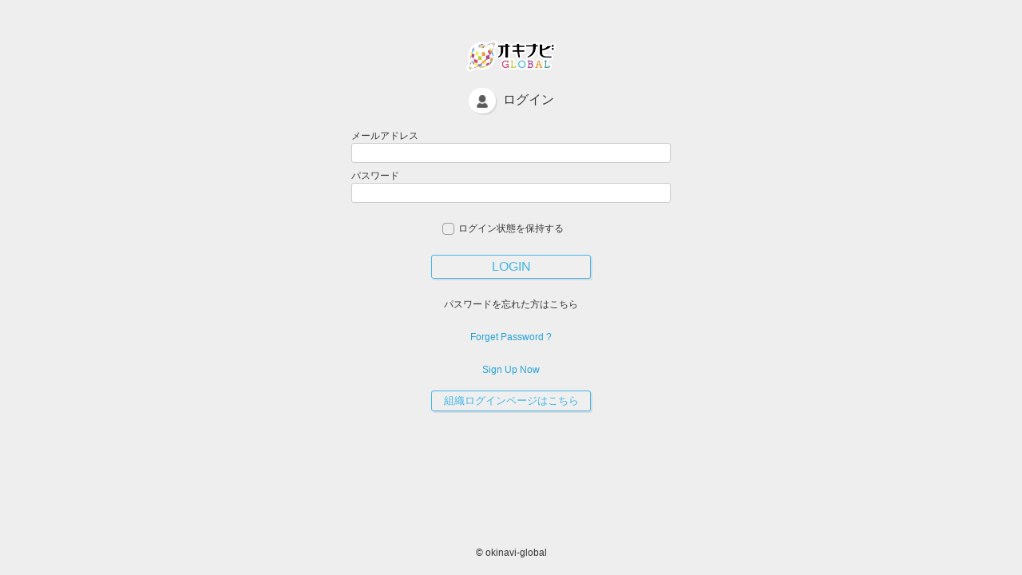

--- FILE ---
content_type: text/html;charset=UTF-8
request_url: https://account.okinavi-global.com/user/
body_size: 1308
content:
<!DOCTYPE html>
<html>
	<head>
		<meta http-equiv="Content-Type" content="text/html; charset=UTF-8">
		<meta http-equiv="Content-Style-Type" content="text/css">
		<meta http-equiv="Content-Script-Type" content="text/javascript">
		<meta http-equiv="Pragma" content="no-cache">
		<meta http-equiv="cache-control" content="no-cache">
		<meta http-equiv="expires" content="0">
		<meta content="yes" name="apple-mobile-web-app-capable">
		<meta http-equiv="x-ua-compatible" content="IE=edge">
		<meta name="robots" content="noindex, nofollow">
		<meta name="description" content="">
		<meta name="keywords" content="">
		<meta name="viewport" content="width=device-width,initial-scale=1">
		<base href="https://account.okinavi-global.com/" data-dir="user">		<script type="text/javascript" src="//ajax.googleapis.com/ajax/libs/jquery/3.4.1/jquery.min.js"></script>
		<script src="//kit.fontawesome.com/4dcf4fe414.js" crossorigin="anonymous"></script>
		<script type="text/javascript" src="//stackpath.bootstrapcdn.com/bootstrap/3.4.1/js/bootstrap.min.js"></script>
		<script type="text/javascript" src="//cdnjs.cloudflare.com/ajax/libs/bootbox.js/4.4.0/bootbox.min.js"></script>
		<script type="text/javascript" src="https://account.okinavi-global.com/js/ajax.js?1768892710"></script>
		<link rel="stylesheet" href="//stackpath.bootstrapcdn.com/bootstrap/3.4.1/css/bootstrap.min.css">
		<script type="text/javascript" src="https://account.okinavi-global.com/js/global.js?1768892710"></script>
		<link rel="stylesheet" href="https://account.okinavi-global.com/css/normalize.css?1768892710">
				<link rel="stylesheet" href="https://account.okinavi-global.com/css/other.css?1768892710">
				<style>
		img{
			max-width:100%;
		}
		h3{
			font-size:115%;
		}
		p{
			margin:0px;
		}
		label {
			font-weight:100;
			margin-bottom: 0px;
		}
		.alert {
			padding: 0px;
			margin-bottom: 0px;
			border: 0px;
			cursor: pointer;
		}
		</style>
		<title>オキナビGlobal</title>
	</head>
	<body>
				<div id="content">
			<div id="main">
				<div class="header-nav">
					<h1><img src="https://account.okinavi-global.com/images/logo.png" alt="オキナビ GLOBAL"></h1>
				</div>
				<form id="ulgn">
		<input type="hidden" name="mode" value="ulgn">
		<h2><span class="ico-ttl"><img src="images/ico_prof.png" alt="ログイン"></span> ログイン</h2>
		<div class="form-text">
		メールアドレス
		<input type="text" name="LGN[mail]" value="" id="mail">
		</div>
		<div class="form-text">
		パスワード
		<input type="password" name="LGN[pswd]" value="" id="pswd">
		</div>
		<p>
			<label>
	    	<input type="checkbox" name="LGN[keeping]" class="checkbox-input" value="true">
	    	<span class="checkbox-parts">ログイン状態を保持する</span>
			</label>
		</p>
		<button type="button" class="btn-login">LOGIN</button>
		<p>パスワードを忘れた方はこちら</p>
		<p><a href="https://account.okinavi-global.com/user/reminder.html">Forget Password ?</a></p>
		<a href="https://account.okinavi-global.com/user/signup.html" class="notice-link-white">Sign Up Now</a><br><br>
		<button type="button" class="button" onclick="location.href='https://account.okinavi-global.com/organization/';return false;">組織ログインページはこちら</button>
	</form>
						</div>
			<div class="copyright">&copy; okinavi-global</div>
		</div>
			</body>
</html>

--- FILE ---
content_type: text/css
request_url: https://account.okinavi-global.com/css/other.css?1768892710
body_size: 836
content:
html,body {
    height: 100%;
}
body {
	background: #eee;
	font-size: 12px;
	font-family:'メイリオ', 'Meiryo', sans-serif;
}
h1,h2,h3,h4,h5,h6 {
	margin: 0;
	padding: 0;
}
a {
	color: #25a2da;
	text-decoration: none;
}
a:hover {
	color: #25a2da;
	text-decoration: underline;
}

#content {
	height: 95%;
	text-align: center;
}
#main {
	height: 100%;
	min-height: 100%;
	box-sizing: border-box;
	padding: 20px;
}
#main p {
	margin: 2em;
}
.header-nav {
    margin-top: 30px;
	text-align: center;
}
.header-nav h1 img {
	height: 40px;
	width: 112px;
}
form .ico-ttl {
	display: inline-block;
	vertical-align: middle;
	border-radius:40px;
	background:#fff;
	box-shadow:2px 2px 0px 0px rgba(0,0,0,0.08);
	padding: 7px 10px 7px 10px;
	margin-right: 5px;
}
form .ico-ttl img {
	width: 14px;
	height: 16px;
}

form h2 {
	font-size: 16px;
	font-weight: normal;
	text-align: center;
	margin-bottom: 20px;
}
.form-text {
	width: 400px;
	margin: 0 auto 8px;
	text-align: left;
}
input[type="text"] {
	width: 100%;
	text-align: left;
	border:1px solid #ccc;
	border-radius:3px;
	padding: 5px;
}
input[type="password"] {
	width: 100%;
	text-align: left;
	border:1px solid #ccc;
	border-radius:3px;
	padding: 5px;
}

.checkbox-input{
  display: none;
}
.checkbox-parts{
  padding-left: 20px;
  position:relative;
  margin-right: 20px;
}
.checkbox-parts::before{
  content: "";
  display: block;
  position: absolute;
  top: 0;
  left: 0;
  width: 15px;
  height: 15px;
  border: 1px solid #999;
  border-radius: 4px;
}
.checkbox-input:checked + .checkbox-parts{
  color: #40b5e9;
}
.checkbox-input:checked + .checkbox-parts::after{
  content: "";
  display: block;
  position: absolute;
  top: -5px;
  left: 5px;
  width: 7px;
  height: 14px;
  transform: rotate(40deg);
  border-bottom: 3px solid #40b5e9;
  border-right: 3px solid #40b5e9;
}
.button,
.btn-login {
	width: 200px;
	padding: 5px;
	border-radius:3px;
	border:1px solid #40b5e9;
	box-shadow:2px 2px 0px 0px rgba(0,0,0,0.08);
	color: #40b5e9;
	font-size: 16px;
}
.button{
	font-size: 13px;
}
.button:hover,
.btn-login:hover {
	background: #40b5e9;
	color: #fff;
}
.button:activ,
.btn-login.activ {
	width: 200px;
	padding: 5px;
	border-radius:3px;
	border:1px solid #40b5e9;
	box-shadow:2px 2px 0px 0px rgba(0,0,0,0.08);
	color: #fff;
	background: #40b5e9;
	font-size: 16px;
}
.button:activ{
	font-size: 13px;
}
.button.activ:hover,
.btn-login.activ:hover {
	background: #88d6f9;
	color: #fff;
}
form {
	display: block;
	margin-top: 20px;
}

@media screen and (max-width: 600px) {
.form-text {
	width: 90%;
	margin: 0 auto 8px;
}
}

--- FILE ---
content_type: application/javascript
request_url: https://account.okinavi-global.com/js/ajax.js?1768892710
body_size: 14784
content:
$(document).ready(function(){

	//================================================
	// ベースパス
	//================================================
	var base_path = $('base').attr('href');
	var dir       = $('base').data('dir');
console.log(base_path + dir);

	//================================================
	// ソートリンク生成
	//================================================
	if($('.sort-links').length){
		var query = location.search.replace('?','');
		var objParam = {};
		if(query){ objParam = JSON.parse('{"' + decodeURI(query.replace(/&/g, "\",\"").replace(/=/g,"\":\"")) + '"}')}
		var fields = ['updest','newest', 'appoint', 'name', 'like', 'oldest', 'expire'];
		$.each(fields, function(i, field){
			if('.sort-links a#' + field){
				if(query.indexOf('sort') > -1){ objParam['sort'] = field; } else { objParam.sort = field; }
				returnParam = $.param(objParam);
				$('.sort-links a#' + field).attr('href', '//' + location.host + location.pathname + '?' + returnParam);
				if(location.search.indexOf(field) > -1){
					$('.sort-links a#' + field).contents().unwrap().wrap('<strong></strong>');
				}
			}
		})
	}

	//================================================
	// 絞り込みリンク生成
	//================================================
	if($('.refine-links').length){
		var query = location.search.replace('?','');
		var objParam = {};
		if(query){ objParam = JSON.parse('{"' + decodeURI(query.replace(/&/g, "\",\"").replace(/=/g,"\":\"")) + '"}')}
		var fields = ['all', 'selecting', 'rejected', 'cancel'];
		$.each(fields, function(i, field){
			if('.refine-links a#' + field){
				if(query.indexOf('refine') > -1){ objParam['refine'] = field; } else { objParam.refine = field; }
				returnParam = $.param(objParam);
				$('.refine-links a#' + field).attr('href', '//' + location.host + location.pathname + '?' + returnParam);
				if(location.search.indexOf(field) > -1){
					$('.refine-links a#' + field).contents().unwrap().wrap('<strong></strong>');
				}
			}
		})
	}

	//================================================
	// モーダル表示非表示
	//================================================
	function ShowProgressAnimation(){$('#loading-div-background').show();}
	function HideProgressAnimation(){$('#loading-div-background').hide();}

	//================================================
	// ヘッダーステータス（トグル）
	//================================================
	$('#alink').on('click', function(){
		$('#abox').toggle();
		$('#mbox').hide();
		$('#nbox').hide();
	});

	$('#mlink').on('click', function(){
		$('#abox').hide();
		$('#mbox').toggle();
		$('#nbox').hide();
	});

	$('#nlink').on('click', function(){
		$('#abox').hide();
		$('#mbox').hide();
		$('#nbox').toggle();
		if($('#nbox').is(':visible')){
			var hash = $(this).data('hash');
			query = 'mode=notification-checked&case=' + dir + '&h=' + hash;
	console.log(query);
			setTimeout(function(){
				$.ajax({
					url:'ajax.html',
					type:'POST',
					cache:false,
					data:query,
					dataType:'json'
				}).done(function (response, textStatus, jqXHR) {
					$('#nlink span').hide();
					$('.message-text').removeClass('unchecked');
					$('.default-notification').removeClass('unchecked');
	console.log('done!');
	console.log(response);
	console.log(textStatus);
	console.log(jqXHR);
				});
			},1000);
		}
	});

	$(document).click(function(){
		var outer = $(event.target).closest('main').length;
		if(outer){
			$('#abox').hide();
			$('#mbox').hide();
			$('#nbox').hide();
		}
	});

	//================================================
	// メッセージ開閉
	//================================================
	$('.openable').click(function () {
		var boxid = $(this).data('id');
		$(this).hide();
		$('#' + boxid).show();
	});

	$('.closable').click(function () {
		var exid = $(this).data('id');
		$('#' + exid).hide();
		$('#ex' + exid).show();
	});

	$('.closable').hover(function () {
		var exid = $(this).data('id');
		$('#' + exid).css('background', '#fcfcff');
	}, function() {
		var exid = $(this).data('id');
		$('#' + exid).css('background', '#fff');
	});

	//================================================
	// 寮利用時の負担額（必須・任意）
	//================================================
	$('#dormitory').on('change',function(){
		var val = $(this).val();
		if(val === 'あり'){
			//$('#job_utility_costs').addClass('required');
		} else {
			//$('#job_utility_costs').removeClass('required');
			$('#utility').css('background', '#fff');
			$('#utility').css('border', '1px solid #dadada');
		}
	});
	if($('#dormitory').val() === 'あり'){
		//$('#job_utility_costs').addClass('required');
	}

	//================================================
	// パスワード表示非表示
	//================================================
	$('#eye').click(function () {
		$(this).toggleClass("fa-eye-slash fa-eye");
		var input = $('#pswd');
		if (input.attr("type") == "password") {
			input.attr("type", "text");
		} else {
			input.attr("type", "password");
		}
	});

	//================================================
	// Datepicker / timepicker
	//================================================
	//$('.date').datepicker();
	//$('.datetime').datetimepicker();

	//================================================
	// Datepicker from / to
	//================================================
	//var start=$('.dateFrom').datepicker({dateFormat:'yy-mm-dd'}).on('change',function(){end.datepicker('option','minDate',getDate(this));});
	//var end=$('.dateTo').datepicker({dateFormat:'yy-mm-dd'}).on('change',function(){start.datepicker('option','maxDate', getDate(this));});
	//function getDate(element){var date;try{date=$.datepicker.parseDate('yy-mm-dd',element.value);}catch(error){date=null;}return date;}

	//================================================
	// 複数ファイルアップロード
	//================================================
	$('#multi-upload').on('change', function(){
		var upload = document.getElementById('multi-upload');;
		if(upload.files.length > 0){
			var count = upload.files.length;
			$('#multi-count').text(count + ' ファイル');
			var filesize = 0;
			for (var i = 0; i <= upload.files.length - 1; i++) {
				filesize = filesize + upload.files.item(i).size;
			}
			var byte = (filesize / 1024).toFixed(1) + 'KB';
			if(byte.length > 7){
				byte = (filesize / 1024 / 1024).toFixed(1) + 'MB';
			}
			$('#multi-size em').text(byte);
		}
		return false;
	});

	//================================================
	// メールアドレス書式チェック
	//================================================
	function isValidRFC(mail){
		var mail_regex1 = new RegExp('(?:[-!#-\'*+/-9=?A-Z^-~]+\.?(?:\.[-!#-\'*+/-9=?A-Z^-~]+)*|"(?:[!#-\[\]-~]|\\\\[\x09 -~])*")@[-!#-\'*+/-9=?A-Z^-~]+(?:\.[-!#-\'*+/-9=?A-Z^-~]+)*');
		var mail_regex2 = new RegExp( '^[^\@]+\@[^\@]+$' );
		if(mail.match(mail_regex1) && mail.match(mail_regex2)){
			if(mail.match(/[^a-zA-Z0-9\!\"\#\$\%\&\'\(\)\=\~\|\-\^\\\@\[\;\:\]\,\.\/\\\<\>\?\_\`\{\+\*\} ]/ )){
				return false;
			}
			if(!mail.match(/\.[a-z]+$/)){
				return false;
			}
			return true;
		} else {
			return false;
		}
	}

	//================================================
	// パスワード強度
	//================================================
	$('#new_password, #cnd_password').keyup(function(){
		var password = $(this).val();
		var desc = new Array();
		desc[0] = 'Very Weak';
		desc[1] = 'Weak';
		desc[2] = 'Still Weak';
		desc[3] = 'Medium';
		desc[4] = 'Strong';
		desc[5] = 'Very Strong';
		var score	 = 0;
		if (password.length > 6) score++;
		if ((password.match(/[a-z]/)) && (password.match(/[A-Z]/))) score++;
		if (password.match(/\d+/)) score++;
		if (password.length > 12) score++;
		if (password.match(/.[!,@,#,$,%,^,&,*,?,_,~,-,(,)]/)) score++;
		$('#passwordDescription').html(desc[score]);
		$('#passwordDescription').removeClass().addClass('color'+score);
		$('#passwordStrength').removeClass().addClass('strength'+score);
	});

	//================================================
	// モーダルウィンドウ内リンク制御
	//================================================
	function tb_remove() {
		$('#TB_imageOff').unbind('click');
		$('#TB_closeWindowButton').unbind('click');
		$('#TB_window').fadeOut('fast',function(){
			$('#TB_window,#TB_overlay,#TB_HideSelect').trigger('unload').unbind().remove();
		});
		$('#TB_load').remove();
		if (typeof document.body.style.maxHeight == 'undefined') {
			$('body','html').css({height: 'auto', width: 'auto'});
			$('html').css('overflow','');
		}
		document.onkeydown = '';
		document.onkeyup = '';
		parent.location.reload(true);
		return false;
	}

	//================================================
	// メッセージ未読既読リンク
	//================================================
	$('.list-message li').click(function(){
		str = $(this).data('read');
		if(String(str).indexOf(':') > -1){
			read = $(this).data('read').split(':');
console.log(read);
			href = '/project/detail.html?h=' + read[1] + '#message';
			query = 'mode=message-read&case=' + dir + '&i=' + read[0] + '&h=' + read[1];
		}else{
			read = $(this).data('read');
			href = '/message2/index.html';
			query = 'mode=message-read2&h=' + read;
		}
console.log(href);
console.log(query);
		ShowProgressAnimation();
		setTimeout(function(){
			$.ajax({
				url:'ajax.html',
				type:'POST',
				cache:false,
				data:query,
				dataType:'json'
			}).done(function (response, textStatus, jqXHR) {
				$(window.location).attr('href', base_path + dir + href);
				HideProgressAnimation();
console.log('done!');
console.log(response);
console.log(textStatus);
console.log(jqXHR);
			}).fail(function (jqXHR, textStatus, errorThrown) {
				HideProgressAnimation();
			});
		},500);
		return false;
	});

	//================================================
	// メッセージ未読既読リンク
	//================================================
	$('.message2').click(function(){
		var read = $(this).data('read');
console.log(read);
		href = '/message2/index.html';
		query = 'mode=message-read2&h=' + read;
console.log(href);
console.log(query);
		ShowProgressAnimation();
		setTimeout(function(){
			$.ajax({
				url:'ajax.html',
				type:'POST',
				cache:false,
				data:query,
				dataType:'json'
			}).done(function (response, textStatus, jqXHR) {
				$(window.location).attr('href', base_path + dir + href);
				HideProgressAnimation();
console.log('done!');
console.log(response);
console.log(textStatus);
console.log(jqXHR);
			}).fail(function (jqXHR, textStatus, errorThrown) {
				HideProgressAnimation();
			});
		},500);
		return false;
	});

	//================================================
	// メッセージ未読既読リンク
	//================================================
	$('.message3').click(function(){
		var read = $(this).data('read');
console.log(read);
		href = '/message2/detail.html?h=' + read;
		query = 'mode=message-read3&h=' + read;
console.log(href);
console.log(query);
		ShowProgressAnimation();
		setTimeout(function(){
			$.ajax({
				url:'ajax.html',
				type:'POST',
				cache:false,
				data:query,
				dataType:'json'
			}).done(function (response, textStatus, jqXHR) {
				$(window.location).attr('href', base_path + dir + href);
				HideProgressAnimation();
console.log('done!');
console.log(response);
console.log(textStatus);
console.log(jqXHR);
			}).fail(function (jqXHR, textStatus, errorThrown) {
				HideProgressAnimation();
			});
		},500);
		return false;
	});

	//================================================
	// メッセージ未読既読リンク
	//================================================
	$('.message4').click(function(){
		var read = $(this).data('read');
console.log(read);
		href = '/project/detail.html?h=' + read + '#message';
		query = 'mode=message-read4&h=' + read;
console.log(href);
console.log(query);
		ShowProgressAnimation();
		setTimeout(function(){
			$.ajax({
				url:'ajax.html',
				type:'POST',
				cache:false,
				data:query,
				dataType:'json'
			}).done(function (response, textStatus, jqXHR) {
				$(window.location).attr('href', base_path + dir + href);
				HideProgressAnimation();
console.log('done!');
console.log(response);
console.log(textStatus);
console.log(jqXHR);
			}).fail(function (jqXHR, textStatus, errorThrown) {
				HideProgressAnimation();
			});
		},500);
		return false;
	});

	//================================================
	// ログイン LOGIN
	//================================================
	// 運営
	//------------------------------------------------
	$('#mlgn button').on('click', function(){
		$form = $('#mlgn');
		var values = $form.serialize();
		ShowProgressAnimation();
		setTimeout(function(){
			$.ajax({
				url:'ajax.html',
				type:'POST',
				cache:false,
				data:values,
				dataType:'json'
			}).done(function (response, textStatus, jqXHR) {
				if(response.status=='NG'){
					var fields = ['mail', 'pswd'];
					$.each(fields, function(i, field){
						if(response.error[field]){
							$('#'+field).css('border','1px solid #f99');
						} else {
							$('#'+field).css('border','1px solid #dadada');
						}
					})
					bootbox.alert({
						size: 'small',
						animate:false,
						message: response.error['message'],
						callback: function(){ HideProgressAnimation(); }
					})
				}
				if(response.status=='OK'){
					parent.location.reload(true)
				}
			}).fail(function (jqXHR, textStatus, errorThrown) {
				HideProgressAnimation();
			});
		},500);
		return false;
	});

	//------------------------------------------------
	// 企業
	//------------------------------------------------
	$('#clgn button').on('click', function(){
		$form = $('#clgn');
		var values = $form.serialize();
		ShowProgressAnimation();
		setTimeout(function(){
			$.ajax({
				url:'ajax.html',
				type:'POST',
				cache:false,
				data:values,
				dataType:'json'
			}).done(function (response, textStatus, jqXHR) {
console.log('done!');
console.log(response);
console.log(textStatus);
console.log(jqXHR);
				if(response.status=='NG'){
					var fields = ['mail', 'pswd'];
					$.each(fields, function(i, field){
						if(response.error[field]){
							$('#'+field).css('border','1px solid #f99');
						} else {
							$('#'+field).css('border','1px solid #dadada');
						}
					})
					bootbox.alert({
						size: 'small',
						animate:false,
						message: response.error['message'],
						callback: function(){ HideProgressAnimation(); }
					})
				}
				if(response.status=='OK'){
					parent.location.reload(true);
				}
			}).fail(function (jqXHR, textStatus, errorThrown) {
				HideProgressAnimation();
			});
		},500);
		return false;
	});

	//------------------------------------------------
	// 組織
	//------------------------------------------------
	$('#olgn button').on('click', function(){
		$form = $('#olgn');
		var values = $form.serialize();
console.log(values);
		ShowProgressAnimation();

		setTimeout(function(){
			$.ajax({
				url:'ajax.html',
				type:'POST',
				cache:false,
				data:values,
				dataType:'json'
			}).done(function (response, textStatus, jqXHR) {

console.log('done!');
console.log(response);
console.log(textStatus);
console.log(jqXHR);

				if(response.status=='NG'){
					var fields = ['mail', 'pswd'];
					$.each(fields, function(i, field){
						if(response.error[field]){
							$('#'+field).css('border','1px solid #f99');
						} else {
							$('#'+field).css('border','1px solid #dadada');
						}
					})
					bootbox.alert({
						size: 'small',
						animate:false,
						message: response.error['message'],
						callback: function(){ HideProgressAnimation(); }
					})
				}
				if(response.status=='OK'){
					parent.location.reload(true)
				}
			}).fail(function (jqXHR, textStatus, errorThrown) {

console.log('fail!');
console.log(XMLHttpRequest);
console.log(jqXHR);
console.log(textStatus);
console.log(errorThrown);

				HideProgressAnimation();
			});
		},500);
		return false;
	});

	//------------------------------------------------
	// エージェント
	//------------------------------------------------
	$('#algn button').on('click', function(){
		$form = $('#algn');
		var values = $form.serialize();
console.log(values);
		ShowProgressAnimation();

		setTimeout(function(){
			$.ajax({
				url:'ajax.html',
				type:'POST',
				cache:false,
				data:values,
				dataType:'json'
			}).done(function (response, textStatus, jqXHR) {

console.log('done!');
console.log(response);
console.log(textStatus);
console.log(jqXHR);

				if(response.status=='NG'){
					var fields = ['mail', 'pswd'];
					$.each(fields, function(i, field){
						if(response.error[field]){
							$('#'+field).css('border','1px solid #f99');
						} else {
							$('#'+field).css('border','1px solid #dadada');
						}
					})
					bootbox.alert({
						size: 'small',
						animate:false,
						message: response.error['message'],
						callback: function(){ HideProgressAnimation(); }
					})
				}
				if(response.status=='OK'){
					parent.location.reload(true)
				}
			}).fail(function (jqXHR, textStatus, errorThrown) {

console.log('fail!');
console.log(XMLHttpRequest);
console.log(jqXHR);
console.log(textStatus);
console.log(errorThrown);

				HideProgressAnimation();
			});
		},500);
		return false;
	});

	//------------------------------------------------
	// 求職者
	//------------------------------------------------
	$('#ulgn button').on('click', function(){
		$form = $('#ulgn');
		var values = $form.serialize();
		ShowProgressAnimation();
		setTimeout(function(){
			$.ajax({
				url:'ajax.html',
				type:'POST',
				cache:false,
				data:values,
				dataType:'json'
			}).done(function (response, textStatus, jqXHR) {
				if(response.status=='NG'){
					var fields = ['mail', 'pswd'];
					$.each(fields, function(i, field){
						if(response.error[field]){
							$('#'+field).css('border','1px solid #f99');
						} else {
							$('#'+field).css('border','1px solid #dadada');
						}
					})
					bootbox.alert({
						size: 'small',
						animate:false,
						message: response.error['message'],
						callback: function(){ HideProgressAnimation(); }
					})
				}
				if(response.status=='OK'){
					parent.location.reload(true)
				}
			}).fail(function (jqXHR, textStatus, errorThrown) {
				HideProgressAnimation();
			});
		},500);
		return false;
	});

	//================================================
	// パスワード再設定メール REMINDER
	//================================================
	// 運営パスワード
	//------------------------------------------------
	$('#mrmd button').on('click', function(){
		$form = $('#mrmd');
		var values = $form.serialize();
		ShowProgressAnimation();
		setTimeout(function(){
			$.ajax({
				url:'ajax.html',
				type:'POST',
				cache:false,
				data:values,
				dataType:'json'
			}).done(function (response, textStatus, jqXHR) {
				if(response.status=='NG'){
					var fields = ['mail'];
					$.each(fields, function(i, field){
						if(response.error[field]){
							$('#'+field).css('border','1px solid #f99');
						} else {
							$('#'+field).css('border','1px solid #dadada');
						}
					})
					bootbox.alert({
						size: 'small',
						animate:false,
						message: response.error['message'],
						callback: function(){ HideProgressAnimation(); }
					})
				}
				if(response.status=='OK'){
					$(window.location).attr('href', base_path + dir + '/applied.html');
					HideProgressAnimation();

console.log('done!');
console.log(response);
console.log(textStatus);
console.log(jqXHR);

				}
			}).fail(function (jqXHR, textStatus, errorThrown) {
				HideProgressAnimation();
			});
		},500);
		return false;
	});

	//------------------------------------------------
	// 企業パスワード
	//------------------------------------------------
	$('#crmd button').on('click', function(){
		$form = $('#crmd');
		var values = $form.serialize();
		ShowProgressAnimation();
		setTimeout(function(){
			$.ajax({
				url:'ajax.html',
				type:'POST',
				cache:false,
				data:values,
				dataType:'json'
			}).done(function (response, textStatus, jqXHR) {
				if(response.status=='NG'){
					var fields = ['mail'];
					$.each(fields, function(i, field){
						if(response.error[field]){
							$('#'+field).css('border','1px solid #f99');
						} else {
							$('#'+field).css('border','1px solid #dadada');
						}
					})
					bootbox.alert({
						size: 'small',
						animate:false,
						message: response.error['message'],
						callback: function(){ HideProgressAnimation(); }
					})
				}
				if(response.status=='OK'){
					$(window.location).attr('href', base_path + dir + '/applied.html');
					HideProgressAnimation();

console.log('done!');
console.log(response);
console.log(textStatus);
console.log(jqXHR);

				}
			}).fail(function (jqXHR, textStatus, errorThrown) {
				HideProgressAnimation();
			});
		},500);
		return false;
	});

	//------------------------------------------------
	// 組織パスワード
	//------------------------------------------------
	$('#ormd button').on('click', function(){
		$form = $('#ormd');
		var values = $form.serialize();
		ShowProgressAnimation();
		setTimeout(function(){
			$.ajax({
				url:'ajax.html',
				type:'POST',
				cache:false,
				data:values,
				dataType:'json'
			}).done(function (response, textStatus, jqXHR) {
				if(response.status=='NG'){
					var fields = ['mail'];
					$.each(fields, function(i, field){
						if(response.error[field]){
							$('#'+field).css('border','1px solid #f99');
						} else {
							$('#'+field).css('border','1px solid #dadada');
						}
					})
					bootbox.alert({
						size: 'small',
						animate:false,
						message: response.error['message'],
						callback: function(){ HideProgressAnimation(); }
					})
				}
				if(response.status=='OK'){
					$(window.location).attr('href', base_path + dir + '/applied.html');
					HideProgressAnimation();

console.log('done!');
console.log(response);
console.log(textStatus);
console.log(jqXHR);

				}
			}).fail(function (jqXHR, textStatus, errorThrown) {
				HideProgressAnimation();
			});
		},500);
		return false;
	});

	//------------------------------------------------
	// 求職者パスワード
	//------------------------------------------------
	$('#urmd button').on('click', function(){
		$form = $('#urmd');
		var values = $form.serialize();
		ShowProgressAnimation();
		setTimeout(function(){
			$.ajax({
				url:'ajax.html',
				type:'POST',
				cache:false,
				data:values,
				dataType:'json'
			}).done(function (response, textStatus, jqXHR) {
				if(response.status=='NG'){
					var fields = ['mail'];
					$.each(fields, function(i, field){
						if(response.error[field]){
							$('#'+field).css('border','1px solid #f99');
						} else {
							$('#'+field).css('border','1px solid #dadada');
						}
					})
					bootbox.alert({
						size: 'small',
						animate:false,
						message: response.error['message'],
						callback: function(){ HideProgressAnimation(); }
					})
				}
				if(response.status=='OK'){
					$(window.location).attr('href', base_path + dir + '/applied.html');
					HideProgressAnimation();

console.log('done!');
console.log(response);
console.log(textStatus);
console.log(jqXHR);

				}
			}).fail(function (jqXHR, textStatus, errorThrown) {
				HideProgressAnimation();
			});
		},500);
		return false;
	});

	//================================================
	// パスワード再設定 REISSUE
	//================================================
	// 運営パスワード再設定
	//------------------------------------------------
	$('#mris button').on('click', function(){
		$form = $('#mris');
		var values = $form.serialize();
		ShowProgressAnimation();
		setTimeout(function(){
			$.ajax({
				url:'ajax.html',
				type:'POST',
				cache:false,
				data:values,
				dataType:'json'
			}).done(function (response, textStatus, jqXHR) {
				if(response.status=='NG'){
					var fields = ['pswd', 'repswd'];
					$.each(fields, function(i, field){
						if(response.error[field]){
							$('#'+field).css('border','1px solid #f99');
						} else {
							$('#'+field).css('border','1px solid #dadada');
						}
					})
					bootbox.alert({
						size: 'small',
						animate:false,
						message: response.error['message'],
						callback: function(){ HideProgressAnimation(); }
					})
				}
				if(response.status=='OK'){
					$(window.location).attr('href', base_path + dir + '/complete.html');
					HideProgressAnimation();

console.log('done!');
console.log(response);
console.log(textStatus);
console.log(jqXHR);

				}
			}).fail(function (jqXHR, textStatus, errorThrown) {
				HideProgressAnimation();

console.log('fail!');
console.log(XMLHttpRequest);
console.log(jqXHR);
console.log(textStatus);

			});
		},500);
		return false;
	});

	//------------------------------------------------
	// 企業パスワード再設定
	//------------------------------------------------
	$('#cris button').on('click', function(){
		$form = $('#cris');
		var values = $form.serialize();
		ShowProgressAnimation();
		setTimeout(function(){
			$.ajax({
				url:'ajax.html',
				type:'POST',
				cache:false,
				data:values,
				dataType:'json'
			}).done(function (response, textStatus, jqXHR) {
				if(response.status=='NG'){
					var fields = ['pswd', 'repswd'];
					$.each(fields, function(i, field){
						if(response.error[field]){
							$('#'+field).css('border','1px solid #f99');
						} else {
							$('#'+field).css('border','1px solid #dadada');
						}
					})
					bootbox.alert({
						size: 'small',
						animate:false,
						message: response.error['message'],
						callback: function(){ HideProgressAnimation(); }
					})
				}
				if(response.status=='OK'){
					$(window.location).attr('href', base_path + dir + '/complete.html');
					HideProgressAnimation();

console.log('done!');
console.log(response);
console.log(textStatus);
console.log(jqXHR);

				}
			}).fail(function (jqXHR, textStatus, errorThrown) {
				HideProgressAnimation();

console.log('fail!');
console.log(XMLHttpRequest);
console.log(jqXHR);
console.log(textStatus);

			});
		},500);
		return false;
	});

	//------------------------------------------------
	// 組織パスワード再設定
	//------------------------------------------------
	$('#oris button').on('click', function(){
		$form = $('#oris');
		var values = $form.serialize();
		ShowProgressAnimation();
		setTimeout(function(){
			$.ajax({
				url:'ajax.html',
				type:'POST',
				cache:false,
				data:values,
				dataType:'json'
			}).done(function (response, textStatus, jqXHR) {
				if(response.status=='NG'){
					var fields = ['pswd', 'repswd'];
					$.each(fields, function(i, field){
						if(response.error[field]){
							$('#'+field).css('border','1px solid #f99');
						} else {
							$('#'+field).css('border','1px solid #dadada');
						}
					})
					bootbox.alert({
						size: 'small',
						animate:false,
						message: response.error['message'],
						callback: function(){ HideProgressAnimation(); }
					})
				}
				if(response.status=='OK'){
					$(window.location).attr('href', base_path + dir + '/complete.html');
					HideProgressAnimation();

console.log('done!');
console.log(response);
console.log(textStatus);
console.log(jqXHR);

				}
			}).fail(function (jqXHR, textStatus, errorThrown) {
				HideProgressAnimation();

console.log('fail!');
console.log(XMLHttpRequest);
console.log(jqXHR);
console.log(textStatus);

			});
		},500);
		return false;
	});

	//------------------------------------------------
	// 求職者パスワード再設定
	//------------------------------------------------
	$('#uris button').on('click', function(){
		$form = $('#uris');
		var values = $form.serialize();
		ShowProgressAnimation();
		setTimeout(function(){
			$.ajax({
				url:'ajax.html',
				type:'POST',
				cache:false,
				data:values,
				dataType:'json'
			}).done(function (response, textStatus, jqXHR) {
				if(response.status=='NG'){
					var fields = ['pswd', 'repswd'];
					$.each(fields, function(i, field){
						if(response.error[field]){
							$('#'+field).css('border','1px solid #f99');
						} else {
							$('#'+field).css('border','1px solid #dadada');
						}
					})
					bootbox.alert({
						size: 'small',
						animate:false,
						message: response.error['message'],
						callback: function(){ HideProgressAnimation(); }
					})
				}
				if(response.status=='OK'){
					$(window.location).attr('href', base_path + dir + '/complete.html');
					HideProgressAnimation();

console.log('done!');
console.log(response);
console.log(textStatus);
console.log(jqXHR);

				}
			}).fail(function (jqXHR, textStatus, errorThrown) {
				HideProgressAnimation();

console.log('fail!');
console.log(XMLHttpRequest);
console.log(jqXHR);
console.log(textStatus);

			});
		},500);
		return false;
	});

	//================================================
	// 検索パラメータ SEARCH
	//================================================
	// 選考案件検索
	//------------------------------------------------
	$('#project-search button').on('click', function(){
		$form = $('#project-search');
		var values = $form.serialize();
console.log(values);
			$.ajax({
				url:'ajax.html',
				type:'POST',
				cache:false,
				data:values,
				dataType:'json'
			}).done(function (response, textStatus, jqXHR) {
console.log('done!');
console.log(response);
console.log(textStatus);
console.log(jqXHR);
				$(window.location).attr('href', base_path + dir + '/project/' + response.param);
			}).fail(function (jqXHR, textStatus, errorThrown) {
console.log('fail!');
console.log(XMLHttpRequest);
console.log(jqXHR);
console.log(textStatus);
console.log(errorThrown);
			});
		return false;
	});

	//------------------------------------------------
	// 求人案件検索
	//------------------------------------------------
	$('#job-search button').on('click', function(){
		$form = $('#job-search');
		var values = $form.serialize();
console.log(values);
			$.ajax({
				url:'ajax.html',
				type:'POST',
				cache:false,
				data:values,
				dataType:'json'
			}).done(function (response, textStatus, jqXHR) {

console.log('done!');
console.log(response);
console.log(textStatus);
console.log(jqXHR);
				$(window.location).attr('href', base_path + dir + '/job/' + response.param);

			}).fail(function (jqXHR, textStatus, errorThrown) {

console.log('fail!');
console.log(XMLHttpRequest);
console.log(jqXHR);
console.log(textStatus);
console.log(errorThrown);

			});
		return false;
	});

	//------------------------------------------------
	// 企業検索
	//------------------------------------------------
	$('#company-search button').on('click', function(){
		$form = $('#company-search');
		var values = $form.serialize();
console.log(values);
			$.ajax({
				url:'ajax.html',
				type:'POST',
				cache:false,
				data:values,
				dataType:'json'
			}).done(function (response, textStatus, jqXHR) {
console.log('done!');
console.log(response);
console.log(textStatus);
console.log(jqXHR);
				$(window.location).attr('href', base_path + dir + '/company/' + response.param);
			}).fail(function (jqXHR, textStatus, errorThrown) {
console.log('fail!');
console.log(XMLHttpRequest);
console.log(jqXHR);
console.log(textStatus);
console.log(errorThrown);
			});
		return false;
	});

	//------------------------------------------------
	// 求職者検索
	//------------------------------------------------
	$('#user-search button').on('click', function(){
		$form = $('#user-search');
		var values = $form.serialize();
console.log(values);
			$.ajax({
				url:'ajax.html',
				type:'POST',
				cache:false,
				data:values,
				dataType:'json'
			}).done(function (response, textStatus, jqXHR) {

console.log('done!');
console.log(response);
console.log(textStatus);
console.log(jqXHR);
				$(window.location).attr('href', base_path + dir + '/user/' + response.param);

			}).fail(function (jqXHR, textStatus, errorThrown) {

console.log('fail!');
console.log(XMLHttpRequest);
console.log(jqXHR);
console.log(textStatus);
console.log(errorThrown);

			});
		return false;
	});

	//------------------------------------------------
	// 組織検索
	//------------------------------------------------
	$('#organization-search button').on('click', function(){
		$form = $('#organization-search');
		var values = $form.serialize();
console.log(values);
			$.ajax({
				url:'ajax.html',
				type:'POST',
				cache:false,
				data:values,
				dataType:'json'
			}).done(function (response, textStatus, jqXHR) {
console.log('done!');
console.log(response);
console.log(textStatus);
console.log(jqXHR);
				$(window.location).attr('href', base_path + dir + '/organization/' + response.param);
			}).fail(function (jqXHR, textStatus, errorThrown) {
console.log('fail!');
console.log(XMLHttpRequest);
console.log(jqXHR);
console.log(textStatus);
console.log(errorThrown);

			});
		return false;
	});

	//------------------------------------------------
	// エージェント検索
	//------------------------------------------------
	$('#agent-search button').on('click', function(){
		$form = $('#agent-search');
		var values = $form.serialize();
console.log(values);
			$.ajax({
				url:'ajax.html',
				type:'POST',
				cache:false,
				data:values,
				dataType:'json'
			}).done(function (response, textStatus, jqXHR) {
console.log('done!');
console.log(response);
console.log(textStatus);
console.log(jqXHR);
				$(window.location).attr('href', base_path + dir + '/agent/' + response.param);
			}).fail(function (jqXHR, textStatus, errorThrown) {
console.log('fail!');
console.log(XMLHttpRequest);
console.log(jqXHR);
console.log(textStatus);
console.log(errorThrown);

			});
		return false;
	});

	//------------------------------------------------
	// 代理応募・求職者検索
	//------------------------------------------------
	$('#list-user button').on('click', function(){
		var type = $(this).data('type');
		var chk = $('#chk').val();
		if(chk==0){
			alert("求職者が選択されていません");
			return false;
		}else{
			$form = $('#list-user');
			var values = $form.serialize();
			$.ajax({
				url:'ajax.html',
				type:'POST',
				cache:false,
				data:values,
				dataType:'json'
			}).done(function (response, textStatus, jqXHR) {
	console.log(response);
				switch(type){
					case 'mng': path = '/project/regist.html'; break;
					case 'org': path = '/job/apply.html'; break;
					case 'agt': path = '/job/apply.html'; break;
				}
				$(window.location).attr('href', base_path + dir + path + response.param);
			}).fail(function (jqXHR, textStatus, errorThrown) {
			});
			return false;
		}
	});

	//------------------------------------------------
	// 代理応募・求職者検索
	//------------------------------------------------
	$('#candidate-search button').on('click', function(){
		var type = $(this).data('type');
		$form = $('#candidate-search');
		var values = $form.serialize();
		$.ajax({
			url:'ajax.html',
			type:'POST',
			cache:false,
			data:values,
			dataType:'json'
		}).done(function (response, textStatus, jqXHR) {
console.log(response);
			switch(type){
				case 'mng': path = '/project/regist.html'; break;
				case 'org': path = '/job/apply.html'; break;
				case 'agt': path = '/job/apply.html'; break;
			}
			$(window.location).attr('href', base_path + dir + path + response.param);
		}).fail(function (jqXHR, textStatus, errorThrown) {
		});
		return false;
	});

	//------------------------------------------------
	// 代理応募・求人検索
	//------------------------------------------------
	$('#career-search button').on('click', function(){
		$form = $('#career-search');
		var values = $form.serialize();
		$.ajax({
			url:'ajax.html',
			type:'POST',
			cache:false,
			data:values,
			dataType:'json'
		}).done(function (response, textStatus, jqXHR) {
console.log(response.param);
			$(window.location).attr('href', base_path + dir + '/project/regist.html' + response.param);
		}).fail(function (jqXHR, textStatus, errorThrown) {
		});
		return false;
	});

	//================================================
	// 選考案件 PROJECT
	//================================================
	// 選考案件の承認
	//------------------------------------------------
	$('#project-approval').on('click', function(){
		var hash = $(this).data('id');
		var query = 'mode=project-approval&h=' + hash;
console.log(query);
		ShowProgressAnimation();
		bootbox.confirm({
			size: 'small',
			animate:false,
			message: '承認してよろしいですか？<br>承認すると企業側に通知が届きます！',
			buttons: {
				cancel: {
					label: '<i class="fa fa-times"></i> キャンセル',
					className: 'button case-gray btn-boot w120'
				},
				confirm: {
					label: '<i class="fa fa-check"></i> 承認する',
					className: 'button case-green btn-boot w120'
				}
			},
			callback: function (result) {
				if(result == true){
					ShowProgressAnimation();
					setTimeout(function(){
						$.ajax({
							url:'ajax.html',
							type:'POST',
							cache:false,
							data:query,
							dataType:'json'
						}).done(function (response, textStatus, jqXHR) {
							if(response.status=='OK'){
								parent.location.reload(true)
							}
							HideProgressAnimation();
console.log('done!');
console.log(response);
console.log(textStatus);
console.log(jqXHR);
						}).fail(function (jqXHR, textStatus, errorThrown) {
							HideProgressAnimation();
console.log('fail!');
console.log(XMLHttpRequest);
console.log(jqXHR);
console.log(textStatus);
console.log(errorThrown);
						});
					},500);
				} else {
					HideProgressAnimation();
				}
			}
		});
		return false;
	});

	//------------------------------------------------
	// 選考案件の不承認
	//------------------------------------------------
	$('#project-dissent').on('click', function(){
		var hash = $(this).data('id');
		var query = 'mode=project-dissent&h=' + hash;
console.log(query);
		ShowProgressAnimation();
		bootbox.confirm({
			size: 'small',
			animate:false,
			message: '不承認にしてよろしいですか？',
			buttons: {
				cancel: {
					label: '<i class="fa fa-times"></i> キャンセル',
					className: 'button case-gray btn-boot w120'
				},
				confirm: {
					label: '<i class="fa fa-times"></i> 不承認',
					className: 'button case-red btn-boot w120'
				}
			},
			callback: function (result) {
				if(result == true){
					ShowProgressAnimation();
					setTimeout(function(){
						$.ajax({
							url:'ajax.html',
							type:'POST',
							cache:false,
							data:query,
							dataType:'json'
						}).done(function (response, textStatus, jqXHR) {
							if(response.status=='OK'){
								parent.location.reload(true)
							}
							HideProgressAnimation();
console.log('done!');
console.log(response);
console.log(textStatus);
console.log(jqXHR);
						}).fail(function (jqXHR, textStatus, errorThrown) {
							HideProgressAnimation();
console.log('fail!');
console.log(XMLHttpRequest);
console.log(jqXHR);
console.log(textStatus);
console.log(errorThrown);
						});
					},500);
				} else {
					HideProgressAnimation();
				}
			}
		});
		return false;
	});

	//------------------------------------------------
	// 選考案件ステータス変更
	//------------------------------------------------
	$('#project-status').on('change', function(){
		var status = $('#project-status option:selected').val();
		var hash = $(this).data('hash').split(':');;
		var query = 'mode=project-status&val=' + status + '&p=' + hash[0] + '&j=' + hash[1] + '&u=' + hash[2];
		var text = 'ステータスを [ ' + status + ' ] に変更しますか？';
		if(status === '事務局確認中'){
			text += '<br><br> [ ' + status + ' ] に変更すると改めて承認作業が必要となります。';
		}
console.log(query);
		ShowProgressAnimation();
		bootbox.confirm({
			size: 'small',
			animate:false,
			message: text,
			buttons: {
				cancel: {
					label: '<i class="fa fa-times"></i> キャンセル',
					className: 'button case-gray btn-boot w120'
				},
				confirm: {
					label: '<i class="fa fa-check"></i> 変更する',
					className: 'button case-green btn-boot w120'
				}
			},
			callback: function (result) {
				if(result == true){
					ShowProgressAnimation();
					setTimeout(function(){
						$.ajax({
							url:'ajax.html',
							type:'POST',
							cache:false,
							data:query,
							dataType:'json'
						}).done(function (response, textStatus, jqXHR) {
							parent.location.reload(true);
							HideProgressAnimation();
console.log('done!');
console.log(response);
console.log(textStatus);
console.log(jqXHR);
						}).fail(function (jqXHR, textStatus, errorThrown) {
							HideProgressAnimation();
console.log('fail!');
console.log(XMLHttpRequest);
console.log(jqXHR);
console.log(textStatus);
console.log(errorThrown);
						});
					},500);
				} else {
					parent.location.reload(true);
					HideProgressAnimation();
				}
			}
		});
		return false;
	});

	//------------------------------------------------
	// 代理応募
	//------------------------------------------------
	$('#list-career button').on('click', function(){
		$form = $('#list-career');
		var type = $(this).data('type');
		var param = $(this).data('param').split(':');
		var query = 'mode=project-regist&u=' + param[0] + '&j=' + param[1] + '&type=' + type;
console.log(query);
		ShowProgressAnimation();
		bootbox.confirm({
			size: 'small',
			animate:false,
			message: '選考案件を追加しますか？',
			buttons: {
				cancel: {
					label: '<i class="fa fa-times"></i> キャンセル',
					className: 'button case-gray btn-boot w120'
				},
				confirm: {
					label: '<i class="fa fa-check"></i> 追加する',
					className: 'button case-green btn-boot w120'
				}
			},
			callback: function (result) {
				if(result == true){
					ShowProgressAnimation();
					setTimeout(function(){
						$.ajax({
							url:'ajax.html',
							type:'POST',
							cache:false,
							data:query,
							dataType:'json'
						}).done(function (response, textStatus, jqXHR) {
							if(response.status=='NG'){
								bootbox.alert({
									size: 'small',
									animate:false,
									message: 'すでに応募済みです',
									callback: function(){ HideProgressAnimation(); }
								})
							}
							if(response.status=='OK'){
								$(window.location).attr('href', base_path + dir + '/project/success.html');
								HideProgressAnimation();
							}
console.log('done!');
console.log(response);
console.log(textStatus);
console.log(jqXHR);

						}).fail(function (jqXHR, textStatus, errorThrown) {
							HideProgressAnimation();
console.log('fail!');
console.log(XMLHttpRequest);
console.log(jqXHR);
console.log(textStatus);
console.log(errorThrown);
						});
					},500);
				} else {
					HideProgressAnimation();
				}
			}
		});
		return false;
	});

	//------------------------------------------------
	// 選考案件の更新
	//------------------------------------------------
	$('#project-update button').on('click', function(){
		var formData = new FormData($('#project-update').get(0));
console.log(query);
		ShowProgressAnimation();
		bootbox.confirm({
			size: 'small',
			animate:false,
			message: '更新してよろしいですか？',
			buttons: {
				cancel: {
					label: '<i class="fa fa-times"></i> キャンセル',
					className: 'button case-gray btn-boot w120'
				},
				confirm: {
					label: '<i class="fa fa-check"></i> 更新する',
					className: 'button case-green btn-boot w120'
				}
			},
			callback: function (result) {
				if(result == true){
					ShowProgressAnimation();
					setTimeout(function(){
						$.ajax({
							url:'ajax.html',
							type:'POST',
							cache:false,
							data:formData,
							processData: false,
							contentType: false,
							dataType:'json'
						}).done(function (response, textStatus, jqXHR) {
							parent.location.reload(true);
							HideProgressAnimation();
console.log('done!');
console.log(response);
console.log(textStatus);
console.log(jqXHR);

						}).fail(function (jqXHR, textStatus, errorThrown) {
							HideProgressAnimation();
console.log('fail!');
console.log(XMLHttpRequest);
console.log(jqXHR);
console.log(textStatus);
console.log(errorThrown);
						});
					},500);
				} else {
					HideProgressAnimation();
				}
			}
		});
		return false;
	});

	//================================================
	// メッセージ送信
	//================================================
	$('#post-message button').on('click', function(){
		var formData = new FormData($('#post-message').get(0));
		ShowProgressAnimation();
		setTimeout(function(){
			$.ajax({
				url:'ajax.html',
				type:'POST',
				cache:false,
				data:formData,
				processData: false,
				contentType: false,
				dataType:'json'
			}).done(function (response, textStatus, jqXHR) {
				if(response.status=='NG'){
					bootbox.alert({
						size: 'small',
						animate:false,
						message: 'メッセージを入力してください',
						callback: function(){
							HideProgressAnimation();
						}
					})
				}
				if(response.status=='OK'){
					parent.location.reload(true);
					HideProgressAnimation();
				}
console.log('done!');
console.log(response);
console.log(textStatus);
console.log(jqXHR);
			}).fail(function (jqXHR, textStatus, errorThrown) {
				HideProgressAnimation();
console.log('fail!');
console.log(XMLHttpRequest);
console.log(jqXHR);
console.log(textStatus);
console.log(errorThrown);
			});
		},500);
		return false;
	});

	//================================================
	// メッセージ送信2
	//================================================
	$('#post-message2 button').on('click', function(){
		var formData = new FormData($('#post-message2').get(0));
		ShowProgressAnimation();
		setTimeout(function(){
			$.ajax({
				url:'ajax.html',
				type:'POST',
				cache:false,
				data:formData,
				processData: false,
				contentType: false,
				dataType:'json'
			}).done(function (response, textStatus, jqXHR) {
				if(response.status=='NG'){
					bootbox.alert({
						size: 'small',
						animate:false,
						message: 'メッセージを入力してください',
						callback: function(){
							HideProgressAnimation();
						}
					})
				}
				if(response.status=='OK'){
					parent.location.reload(true);
					HideProgressAnimation();
				}
console.log('done!');
console.log(response);
console.log(textStatus);
console.log(jqXHR);
			}).fail(function (jqXHR, textStatus, errorThrown) {
				HideProgressAnimation();
console.log('fail!');
console.log(XMLHttpRequest);
console.log(jqXHR);
console.log(textStatus);
console.log(errorThrown);
			});
		},500);
		return false;
	});

	//================================================
	// 求人案件 JOB
	//================================================
	// 求人案件の終了
	//------------------------------------------------
	$('.job-del').on('click', function(){
		var hash = $(this).data('id');
		var query = 'mode=job-del&h=' + hash;
console.log(query);
		ShowProgressAnimation();
		bootbox.confirm({
			size: 'small',
			animate:false,
			message: '終了してよろしいですか？',
			buttons: {
				cancel: {
					label: '<i class="fa fa-times"></i> キャンセル',
					className: 'button case-gray btn-boot w120'
				},
				confirm: {
					label: '<i class="fa fa-check"></i> 終了する',
					className: 'button case-green btn-boot w120'
				}
			},
			callback: function (result) {
				if(result == true){
					ShowProgressAnimation();
					setTimeout(function(){
						$.ajax({
							url:'ajax.html',
							type:'POST',
							cache:false,
							data:query,
							dataType:'json'
						}).done(function (response, textStatus, jqXHR) {
							$(window.location).attr('href', base_path + dir +'/job/approval2.html?h=' + response.hash);
							HideProgressAnimation();
console.log('done!');
console.log(response);
console.log(textStatus);
console.log(jqXHR);
						}).fail(function (jqXHR, textStatus, errorThrown) {
							HideProgressAnimation();
console.log('fail!');
console.log(XMLHttpRequest);
console.log(jqXHR);
console.log(textStatus);
console.log(errorThrown);
						});
					},500);
				} else {
					HideProgressAnimation();
				}
			}
		});
		return false;
	});

	// 求人案件の承認
	//------------------------------------------------
	$('.job-approval').on('click', function(){
		var hash = $(this).data('id');
		var query = 'mode=job-approval&h=' + hash;
console.log(query);
		ShowProgressAnimation();
		bootbox.confirm({
			size: 'small',
			animate:false,
			message: '承認してよろしいですか？',
			buttons: {
				cancel: {
					label: '<i class="fa fa-times"></i> キャンセル',
					className: 'button case-gray btn-boot w120'
				},
				confirm: {
					label: '<i class="fa fa-check"></i> 承認する',
					className: 'button case-green btn-boot w120'
				}
			},
			callback: function (result) {
				if(result == true){
					ShowProgressAnimation();
					setTimeout(function(){
						$.ajax({
							url:'ajax.html',
							type:'POST',
							cache:false,
							data:query,
							dataType:'json'
						}).done(function (response, textStatus, jqXHR) {
							$(window.location).attr('href', base_path + dir +'/job/approval.html?h=' + response.hash);
							HideProgressAnimation();
console.log('done!');
console.log(response);
console.log(textStatus);
console.log(jqXHR);
						}).fail(function (jqXHR, textStatus, errorThrown) {
							HideProgressAnimation();
console.log('fail!');
console.log(XMLHttpRequest);
console.log(jqXHR);
console.log(textStatus);
console.log(errorThrown);
						});
					},500);
				} else {
					HideProgressAnimation();
				}
			}
		});
		return false;
	});

	//------------------------------------------------
	// 求人案件の不承認
	//------------------------------------------------
	$('.job-dissent').on('click', function(){
		var hash = $(this).data('id');
		var query = 'mode=job-dissent&h=' + hash;
console.log(query);
		ShowProgressAnimation();
		bootbox.confirm({
			size: 'small',
			animate:false,
			message: '不承認にしてよろしいですか？',
			buttons: {
				cancel: {
					label: '<i class="fa fa-times"></i> キャンセル',
					className: 'button case-gray btn-boot w120'
				},
				confirm: {
					label: '<i class="fa fa-times"></i> 不承認',
					className: 'button case-red btn-boot w120'
				}
			},
			callback: function (result) {
				if(result == true){
					ShowProgressAnimation();
					setTimeout(function(){
						$.ajax({
							url:'ajax.html',
							type:'POST',
							cache:false,
							data:query,
							dataType:'json'
						}).done(function (response, textStatus, jqXHR) {
							parent.location.reload(true);
							HideProgressAnimation();
console.log('done!');
console.log(response);
console.log(textStatus);
console.log(jqXHR);
						}).fail(function (jqXHR, textStatus, errorThrown) {
							HideProgressAnimation();
console.log('fail!');
console.log(XMLHttpRequest);
console.log(jqXHR);
console.log(textStatus);
console.log(errorThrown);
						});
					},500);
				} else {
					HideProgressAnimation();
				}
			}
		});
		return false;
	});

	//------------------------------------------------
	// 求人案件・新規登録プレビュー
	//------------------------------------------------
	$('#job-preview button').on('click', function(){
		if($(this).attr("id")=="back"){
			return false;
		}
		//alert("test");
		var formData = new FormData($('#job-preview').get(0));
		ShowProgressAnimation();
		setTimeout(function(){
			//var fields = ['publish', 'expired', 'incentive', 'name', 'feature', 'description', 'employment', 'hours', 'min', 'max', 'overtime', 'avg', 'holidays', 'income', 'address', 'flow', 'title', 'summary', 'ideal', 'register'];
			var fields = ['picker1', 'picker1-2', 'name', 'feature', 'description', 'employment', 'hours', 'min', 'max', 'overtime', 'avg', 'holidays', 'income', 'address', 'title', 'summary', 'ideal', 'register'];
			var required = false;
			$.each(fields, function(i, field){
				if($('#'+field).val() === ''){
					if(field != 'feature'){
						required = true;
						$('#'+field).css('border','1px solid #f99');
						$('#'+field).css('background','#fffefe');
					}
				} else {
					console.log($('#'+field).val());
					console.log($('#feature input').is(':checked'));
					if(!$('#feature input').is(':checked')){
						required = true;
						$('#feature').css('border','1px solid #f99');
						$('#feature').css('background','#fffefe');
					} else {
						$('#feature').css('border','1px solid #dadada');
						$('#feature').css('background','#fff');
					}
					$('#'+field).css('border','1px solid #dadada');
					$('#'+field).css('background','#fff');
				}
				if($('#dormitory').val() === 'あり'){
					//if($('#utility').val() === ''){
					//	required = true;
					//	$('#utility').css('border','1px solid #f99');
					//	$('#utility').css('background','#fffefe');
					//}
				}
			})
			if(required){
				bootbox.alert({
					size: 'small',
					animate:false,
					message: '必須項目を入力してください',
					callback: function(){ HideProgressAnimation(); }
				})
			}else{
				listsize=0;
				if(document.getElementById("movie")){
					fileList=document.getElementById("movie").files;
					for(i=0;i<fileList.length;i++){listsize += fileList[i].size;}
				}
				if(document.getElementById("eyecatch")){
					fileList=document.getElementById("eyecatch").files;
					for(i=0;i<fileList.length;i++){listsize += fileList[i].size;}
				}
				if(document.getElementById("pr1")){
					fileList=document.getElementById("pr1").files;
					for(i=0;i<fileList.length;i++){listsize += fileList[i].size;}
				}
				if(document.getElementById("pr2")){
					fileList=document.getElementById("pr2").files;
					for(i=0;i<fileList.length;i++){listsize += fileList[i].size;}
				}
				if(document.getElementById("pr3")){
					fileList=document.getElementById("pr3").files;
					for(i=0;i<fileList.length;i++){listsize += fileList[i].size;}
				}
				if(document.getElementById("clip")){
					fileList=document.getElementById("clip").files;
					for(i=0;i<fileList.length;i++){listsize += fileList[i].size;}
				}
				if(document.getElementById("interview1")){
					fileList=document.getElementById("interview1").files;
					for(i=0;i<fileList.length;i++){listsize += fileList[i].size;}
				}
				if(document.getElementById("interview2")){
					fileList=document.getElementById("interview2").files;
					for(i=0;i<fileList.length;i++){listsize += fileList[i].size;}
				}
				if(document.getElementById("interview3")){
					fileList=document.getElementById("interview3").files;
					for(i=0;i<fileList.length;i++){listsize += fileList[i].size;}
				}
				if(listsize>100000000){
					bootbox.alert({
						size:'small', animate:false, message:'ファイル容量が制限を越えており、アップロード出来ません。',
						callback: function(){
							$("#privacy_policy").parent().css('background','#ffe5e5');
							HideProgressAnimation();
						}
					})
				}else{
					setTimeout(function(){
						$.ajax({
							url:'ajax.html',
							type:'POST',
							cache:false,
							data:formData,
							processData: false,
							contentType: false,
							dataType:'json'
						}).done(function (response, textStatus, jqXHR) {
							if(response.status=='OK'){
								$(window.location).attr('href', base_path + dir +'/job/preview.html?t=' + response.tmp);
								HideProgressAnimation();
							}
							console.log('done!');
							console.log(response);
							console.log(textStatus);
							console.log(jqXHR);
						}).fail(function (jqXHR, textStatus, errorThrown) {
							HideProgressAnimation();
							console.log('fail!');
							console.log(XMLHttpRequest);
							console.log(jqXHR);
							console.log(textStatus);
							console.log(errorThrown);
						});
					},500);
				}
			}
		},500);
		return false;
	});

	//------------------------------------------------
	// 求人案件の更新
	//------------------------------------------------
	$('#job-update button').on('click', function(){
		var formData = new FormData($('#job-update').get(0));
		ShowProgressAnimation();
		setTimeout(function(){
			//var fields = ['publish', 'expired', 'name', 'feature', 'description', 'employment', 'hours', 'min', 'max', 'overtime', 'avg', 'holidays', 'income', 'address', 'flow', 'title', 'summary', 'ideal'];
			var fields = ['publish', 'expired', 'name', 'feature', 'description', 'employment', 'hours', 'min', 'max', 'overtime', 'avg', 'holidays', 'income', 'address',  'title', 'summary', 'ideal'];
			var required = false;
			$.each(fields, function(i, field){
				if($('#'+field).val() === ''){
					if(field != 'feature'){
						required = true;
						$('#'+field).css('border','1px solid #f99');
						$('#'+field).css('background','#fffefe');
					}
				} else {
					console.log($('#'+field).val());
					console.log($('#feature input').is(':checked'));
					if(!$('#feature input').is(':checked')){
						required = true;
						$('#feature').css('border','1px solid #f99');
						$('#feature').css('background','#fffefe');
					} else {
						$('#feature').css('border','1px solid #dadada');
						$('#feature').css('background','#fff');
					}
					$('#'+field).css('border','1px solid #dadada');
					$('#'+field).css('background','#fff');
				}
				if($('#dormitory').val() === 'あり'){
					//if($('#utility').val() === ''){
					//	required = true;
					//	$('#utility').css('border','1px solid #f99');
					//	$('#utility').css('background','#fffefe');
					//}
				}
			})
			if(required){
				bootbox.alert({
					size: 'small',
					animate:false,
					message: '必須項目を入力してください',
					callback: function(){
						HideProgressAnimation();
					}
				})
			}else{
				listsize=0;
				if(document.getElementById("movie")){
					fileList=document.getElementById("movie").files;
					for(i=0;i<fileList.length;i++){listsize += fileList[i].size;}
				}
				if(document.getElementById("eyecatch")){
					fileList=document.getElementById("eyecatch").files;
					for(i=0;i<fileList.length;i++){listsize += fileList[i].size;}
				}
				if(document.getElementById("pr1")){
					fileList=document.getElementById("pr1").files;
					for(i=0;i<fileList.length;i++){listsize += fileList[i].size;}
				}
				if(document.getElementById("pr2")){
					fileList=document.getElementById("pr2").files;
					for(i=0;i<fileList.length;i++){listsize += fileList[i].size;}
				}
				if(document.getElementById("pr3")){
					fileList=document.getElementById("pr3").files;
					for(i=0;i<fileList.length;i++){listsize += fileList[i].size;}
				}
				if(document.getElementById("clip")){
					fileList=document.getElementById("clip").files;
					for(i=0;i<fileList.length;i++){listsize += fileList[i].size;}
				}
				if(document.getElementById("interview1")){
					fileList=document.getElementById("interview1").files;
					for(i=0;i<fileList.length;i++){listsize += fileList[i].size;}
				}
				if(document.getElementById("interview2")){
					fileList=document.getElementById("interview2").files;
					for(i=0;i<fileList.length;i++){listsize += fileList[i].size;}
				}
				if(document.getElementById("interview3")){
					fileList=document.getElementById("interview3").files;
					for(i=0;i<fileList.length;i++){listsize += fileList[i].size;}
				}
				if(listsize>100000000){
					bootbox.alert({
						size:'small', animate:false, message:'ファイル容量が制限を越えており、アップロード出来ません。',
						callback: function(){
							$("#privacy_policy").parent().css('background','#ffe5e5');
							HideProgressAnimation();
						}
					})
				}else{
					bootbox.confirm({
						size: 'small',
						animate:false,
						message: '更新してよろしいですか？',
						buttons: {
							cancel: {
								label: '<i class="fa fa-times"></i> キャンセル',
								className: 'button case-gray btn-boot w120'
							},
							confirm: {
								label: '<i class="fa fa-check"></i> 更新する',
								className: 'button case-red btn-boot w120'
							}
						},
						callback: function (result) {
							if(result == true){
								setTimeout(function(){
									$.ajax({
										url:'ajax.html',
										type:'POST',
										cache:false,
										data:formData,
										processData: false,
										contentType: false,
										dataType:'json'
									}).done(function (response, textStatus, jqXHR) {
										if(response.status=='OK'){
											$(window.location).attr('href', base_path + dir +'/job/success.html');
											HideProgressAnimation();
										}
										console.log('done!');
										console.log(response);
										console.log(textStatus);
										console.log(jqXHR);
									}).fail(function (jqXHR, textStatus, errorThrown) {
										HideProgressAnimation();
										console.log('fail!');
										console.log(XMLHttpRequest);
										console.log(jqXHR);
										console.log(textStatus);
										console.log(errorThrown);
									});
								},500);
							} else {
								HideProgressAnimation();
							}
						}
					});
				}
			}
		},500);
		return false;
	});

	//------------------------------------------------
	// 求人案件の新規登録
	//------------------------------------------------
	$('#job-regist button').on('click', function(){
		var formData = new FormData($('#job-regist').get(0));
		ShowProgressAnimation();
		setTimeout(function(){
			bootbox.confirm({
				size: 'small',
				animate:false,
				message: '事務局にて確認後、公開されます',
				buttons: {
					cancel: {
						label: '<i class="fa fa-times"></i> キャンセル',
						className: 'button case-gray btn-boot w120'
					},
					confirm: {
						label: '<i class="fa fa-check"></i> 送信',
						className: 'button case-green btn-boot w120'
					}
				},
				callback: function (result) {
					if(result == true){
						setTimeout(function(){
							$.ajax({
								url:'ajax.html',
								type:'POST',
								cache:false,
								data:formData,
								processData: false,
								contentType: false,
								dataType:'json'
							}).done(function (response, textStatus, jqXHR) {
								if(response.status=='OK'){
									$(window.location).attr('href', base_path + dir +'/job/interim.html');
									HideProgressAnimation();
								}
console.log('done!');
console.log(response);
console.log(textStatus);
console.log(jqXHR);
								HideProgressAnimation();
							}).fail(function (jqXHR, textStatus, errorThrown) {
								HideProgressAnimation();
console.log('fail!');
console.log(XMLHttpRequest);
console.log(jqXHR);
console.log(textStatus);
console.log(errorThrown);
							});
						},500);
					} else {
						HideProgressAnimation();
					}
				}
			});
		},500);
		return false;
	});

	//================================================
	// 企業アカウント COMPANY
	//================================================
	// 求職者サインアップ
	//------------------------------------------------
	$('#company-signup button').on('click', function(){
		var formData = new FormData($('#company-signup').get(0));
		ShowProgressAnimation();
		setTimeout(function(){
			var fields = ['pswd', 'name', 'kana', 'alphabet', 'postal', 'address', 'staff', 'staff_kana', 'mail_primary', 'phone_primary', 'president', 'president_kana', 'business_summary', 'privacy_policy'];
			var required = false;
			$.each(fields, function(i, field){
				if($('#'+field).val() === ''){
					required = true;
					$('#'+field).css('border','1px solid #f99');
					$('#'+field).css('background','#fffefe');
				} else {
					$('#'+field).css('border','1px solid #dadada');
					$('#'+field).css('background','#fff');
				}
			})
			if(required){
				bootbox.alert({
					size:'small', animate:false, message:'必須項目を入力してください',
					callback:function(){ HideProgressAnimation(); }
				})
			}
			else{
				if(!$("#privacy_policy:checked").val()){
					bootbox.alert({
						size:'small', animate:false, message:'プライバシーポリシーに同意いただけない場合は登録できません',
						callback: function(){
							$("#privacy_policy").parent().css('background','#ffe5e5');
							HideProgressAnimation();
						}
					})
				}
				else{
					$("#privacy_policy").parent().css('background','#fff');
					if(!isValidRFC($('#mail_primary').val())){
						bootbox.alert({
							size:'small', animate:false, message:'メールアドレスの形式が正しくありません',
							callback: function(){
								$('#mail_primary').css('border','1px solid #f99');
								$('#mail_primary').css('background','#fffefe');
								HideProgressAnimation();
							}
						})
					}
					else{
						setTimeout(function(){
							$.ajax({
								url:'ajax.html',
								type:'POST',
								cache:false,
								data:formData,
								processData: false,
								contentType: false,
								dataType:'json'
							}).done(function (response, textStatus, jqXHR) {
								if(response.status=='NG'){
									bootbox.alert({
										size: 'small',
										animate:false,
										message: response.error['message'],
										callback: function(){ HideProgressAnimation(); }
									})
								}
								if(response.status=='OK'){
									$(window.location).attr('href', base_path + dir +'/welcome.html');
									HideProgressAnimation();
								}
console.log('done!');
console.log(response);
console.log(textStatus);
console.log(jqXHR);
HideProgressAnimation();
							}).fail(function (jqXHR, textStatus, errorThrown) {
								HideProgressAnimation();
console.log('fail!');
console.log(XMLHttpRequest);
console.log(jqXHR);
console.log(textStatus);
console.log(errorThrown);
							});
						},500);
					}
				}
			}
		},500);
		return false;
	});

	//------------------------------------------------
	// 企業登録・新規登録プレビュー
	//------------------------------------------------
	$('#company-preview button').on('click', function(){
		var formData = new FormData($('#company-preview').get(0));
		ShowProgressAnimation();
		setTimeout(function(){
			var fields = ['pswd', 'name', 'kana', 'alphabet', 'postal', 'address', 'staff', 'staff_kana', 'mail_primary', 'phone_primary', 'president', 'president_kana', 'summary'];
			var required = false;
			$.each(fields, function(i, field){
				if($('#'+field).val() === ''){
					required = true;
					$('#'+field).css('border','1px solid #f99');
					$('#'+field).css('background','#fffefe');
				} else {
					$('#'+field).css('border','1px solid #dadada');
					$('#'+field).css('background','#fff');
				}
			})
			if(required){
				bootbox.alert({
					size:'small', animate:false, message:'必須項目を入力してください',
					callback:function(){ HideProgressAnimation(); }
				})
			}else{
				listsize=0;
				if(document.getElementById("upfile")){
					fileList=document.getElementById("upfile").files;
					for(i=0;i<fileList.length;i++){listsize += fileList[i].size;}
				}
				if(document.getElementById("profile")){
					fileList=document.getElementById("profile").files;
					for(i=0;i<fileList.length;i++){listsize += fileList[i].size;}
				}
				if(document.getElementById("movie")){
					fileList=document.getElementById("movie").files;
					for(i=0;i<fileList.length;i++){listsize += fileList[i].size;}
				}
				if(document.getElementById("banner")){
					fileList=document.getElementById("banner").files;
					for(i=0;i<fileList.length;i++){listsize += fileList[i].size;}
				}
				if(document.getElementById("clip")){
					fileList=document.getElementById("clip").files;
					for(i=0;i<fileList.length;i++){listsize += fileList[i].size;}
				}
				if(document.getElementById("pr1")){
					fileList=document.getElementById("pr1").files;
					for(i=0;i<fileList.length;i++){listsize += fileList[i].size;}
				}
				if(document.getElementById("pr2")){
					fileList=document.getElementById("pr2").files;
					for(i=0;i<fileList.length;i++){listsize += fileList[i].size;}
				}
				if(document.getElementById("pr3")){
					fileList=document.getElementById("pr3").files;
					for(i=0;i<fileList.length;i++){listsize += fileList[i].size;}
				}
				if(document.getElementById("image1")){
					fileList=document.getElementById("image1").files;
					for(i=0;i<fileList.length;i++){listsize += fileList[i].size;}
				}
				if(document.getElementById("image2")){
					fileList=document.getElementById("image2").files;
					for(i=0;i<fileList.length;i++){listsize += fileList[i].size;}
				}
				if(document.getElementById("image3")){
					fileList=document.getElementById("image3").files;
					for(i=0;i<fileList.length;i++){listsize += fileList[i].size;}
				}
				if(listsize>100000000){
					bootbox.alert({
						size:'small', animate:false, message:'ファイル容量が制限を越えており、アップロード出来ません。',
						callback: function(){
							$("#privacy_policy").parent().css('background','#ffe5e5');
							HideProgressAnimation();
						}
					})
				}else{
					if(!$("#privacy_policy:checked").val()){
						bootbox.alert({
							size:'small', animate:false, message:'プライバシーポリシーに同意いただけない場合は登録できません',
							callback: function(){
								$("#privacy_policy").parent().css('background','#ffe5e5');
								HideProgressAnimation();
							}
						})
					}else{
						$("#privacy_policy").parent().css('background','#fff');
						if(!isValidRFC($('#mail_primary').val())){
							bootbox.alert({
								size:'small', animate:false, message:'メールアドレスの形式が正しくありません',
								callback: function(){
									$('#mail_primary').css('border','1px solid #f99');
									$('#mail_primary').css('background','#fffefe');
									HideProgressAnimation();
								}
							})
						}else{
							setTimeout(function(){
								$.ajax({
									url:'ajax.html',
									type:'POST',
									cache:false,
									data:formData,
									processData: false,
									contentType: false,
									dataType:'json'
								}).done(function (response, textStatus, jqXHR) {
									if(response.status=='NG'){
										bootbox.alert({
											size: 'small',
											animate:false,
											message: response.error['message'],
											callback: function(){ HideProgressAnimation(); }
										})
									}
									if(response.status=='OK'){
										$(window.location).attr('href', base_path + dir +'/company/preview.html?t=' + response.tmp);
										HideProgressAnimation();
									}
									console.log('done!');
									console.log(response);
									console.log(textStatus);
									console.log(jqXHR);
								}).fail(function (jqXHR, textStatus, errorThrown) {
									HideProgressAnimation();
									console.log('fail!');
									console.log(XMLHttpRequest);
									console.log(jqXHR);
									console.log(textStatus);
									console.log(errorThrown);
								});
							},500);
						}
					}
				}
			}
		},500);
		return false;
	});

	//------------------------------------------------
	// 企業アカウントの新規登録
	//------------------------------------------------
	$('#company-regist button').on('click', function(){
		var formData = new FormData($('#company-regist').get(0));
		ShowProgressAnimation();
		setTimeout(function(){
			bootbox.confirm({
				size: 'small',
				animate:false,
				message: '企業アカウントを登録します。企業担当者にメールが届きます。',
				buttons: {
					cancel: {
						label: '<i class="fa fa-times"></i> キャンセル',
						className: 'button case-gray btn-boot w120'
					},
					confirm: {
						label: '<i class="fa fa-check"></i> 送信',
						className: 'button case-green btn-boot w120'
					}
				},
				callback: function (result) {
					if(result == true){
						setTimeout(function(){
							$.ajax({
								url:'ajax.html',
								type:'POST',
								cache:false,
								data:formData,
								processData: false,
								contentType: false,
								dataType:'json'
							}).done(function (response, textStatus, jqXHR) {
								if(response.status=='OK'){
									$(window.location).attr('href', base_path + dir +'/company/interim.html');
									HideProgressAnimation();
								}
console.log('done!');
console.log(response);
console.log(textStatus);
console.log(jqXHR);
								HideProgressAnimation();
							}).fail(function (jqXHR, textStatus, errorThrown) {
								HideProgressAnimation();
console.log('fail!');
console.log(XMLHttpRequest);
console.log(jqXHR);
console.log(textStatus);
console.log(errorThrown);
							});
						},500);
					} else {
						HideProgressAnimation();
					}
				}
			});
		},500);
		return false;
	});

	//------------------------------------------------
	// 企業アカウントの更新
	//------------------------------------------------
	$('#company-update button').on('click', function(){
		var type = $(this).data('type');
		var formData = new FormData($('#company-update').get(0));
		ShowProgressAnimation();
		setTimeout(function(){
			//var fields = ['name', 'kana', 'alphabet', 'postal', 'address', 'staff', 'staff_kana', 'mail_primary', 'phone_primary', 'president', 'president_kana', 'marketplace', 'summary'];

			var fields = ['name', 'kana', 'alphabet', 'postal', 'address', 'staff', 'staff_kana', 'mail_primary', 'phone_primary', 'president', 'president_kana', 'summary'];
			var required = false;
			$.each(fields, function(i, field){
				if($('#'+field).val() === ''){
					required = true;
					$('#'+field).css('border','1px solid #f99');
					$('#'+field).css('background','#fffefe');
				} else {
					$('#'+field).css('border','1px solid #dadada');
					$('#'+field).css('background','#fff');
				}
			})
			//if(!$('#logo')[0]){
			//	var upfile = $("#upfile").val().length;
			//	if(upfile === 0){
			//		required = true;
			//		$('#uplogo').css('border','1px solid #f99');
			//		$('#uplogo').css('background','#fffefe');
			//	}
			//}
			if(required){
				bootbox.alert({
					size:'small', animate:false, message:'必須項目を入力してください',
					callback:function(){ HideProgressAnimation(); }
				})
			}
			else{
				listsize=0;
				if(document.getElementById("upfile")){
					fileList=document.getElementById("upfile").files;
					for(i=0;i<fileList.length;i++){listsize += fileList[i].size;}
				}
				if(document.getElementById("profile")){
					fileList=document.getElementById("profile").files;
					for(i=0;i<fileList.length;i++){listsize += fileList[i].size;}
				}
				if(document.getElementById("movie")){
					fileList=document.getElementById("movie").files;
					for(i=0;i<fileList.length;i++){listsize += fileList[i].size;}
				}
				if(document.getElementById("banner")){
					fileList=document.getElementById("banner").files;
					for(i=0;i<fileList.length;i++){listsize += fileList[i].size;}
				}
				if(document.getElementById("clip")){
					fileList=document.getElementById("clip").files;
					for(i=0;i<fileList.length;i++){listsize += fileList[i].size;}
				}
				if(document.getElementById("pr1")){
					fileList=document.getElementById("pr1").files;
					for(i=0;i<fileList.length;i++){listsize += fileList[i].size;}
				}
				if(document.getElementById("pr2")){
					fileList=document.getElementById("pr2").files;
					for(i=0;i<fileList.length;i++){listsize += fileList[i].size;}
				}
				if(document.getElementById("pr3")){
					fileList=document.getElementById("pr3").files;
					for(i=0;i<fileList.length;i++){listsize += fileList[i].size;}
				}
				if(document.getElementById("image1")){
					fileList=document.getElementById("image1").files;
					for(i=0;i<fileList.length;i++){listsize += fileList[i].size;}
				}
				if(document.getElementById("image2")){
					fileList=document.getElementById("image2").files;
					for(i=0;i<fileList.length;i++){listsize += fileList[i].size;}
				}
				if(document.getElementById("image3")){
					fileList=document.getElementById("image3").files;
					for(i=0;i<fileList.length;i++){listsize += fileList[i].size;}
				}
				if(listsize>100000000){
					bootbox.alert({
						size:'small', animate:false, message:'ファイル容量が制限を越えており、アップロード出来ません。',
						callback: function(){
							$("#privacy_policy").parent().css('background','#ffe5e5');
							HideProgressAnimation();
						}
					})
				}else{
					if(!isValidRFC($('#mail_primary').val())){
						bootbox.alert({
							size:'small', animate:false, message:'メールアドレスの形式が正しくありません',
							callback: function(){ HideProgressAnimation(); }
						})
					}
					else{
						bootbox.confirm({
							size: 'small',
							animate:false,
							message: '企業アカウントを更新しますか？',
							buttons: {
								cancel: {
									label: '<i class="fa fa-times"></i> キャンセル',
									className: 'button case-gray btn-boot w120'
								},
								confirm: {
									label: '<i class="fa fa-check"></i> 更新する',
									className: 'button case-red btn-boot w120'
								}
							},
							callback: function (result) {
								if(result == true){
									setTimeout(function(){
										$.ajax({
											url:'ajax.html',
											type:'POST',
											cache:false,
											data:formData,
											processData: false,
											contentType: false,
											dataType:'json'
										}).done(function (response, textStatus, jqXHR) {
											if(response.status=='OK'){
												switch(type){
													case 'mng': path = '/company/success.html'; break;
													case 'cmp': path = '/account/success.html'; break;
												}
												$(window.location).attr('href', base_path + dir + path);
												HideProgressAnimation();
											}
						console.log('done!');
						console.log(response);
						console.log(textStatus);
						console.log(jqXHR);
										}).fail(function (jqXHR, textStatus, errorThrown) {
											HideProgressAnimation();
						console.log('fail!');
						console.log(XMLHttpRequest);
						console.log(jqXHR);
						console.log(textStatus);
						console.log(errorThrown);
										});
									},500);
								} else {
									HideProgressAnimation();
								}
							}
						});
					}
				}
			}
		},500);
		return false;
	});

	//================================================
	// 求職者アカウント USER
	//================================================
	// 求職者サインアップ
	//------------------------------------------------
	$('#user-signup button').on('click', function(){
		var formData = new FormData($('#user-signup').get(0));
		ShowProgressAnimation();
		setTimeout(function(){
			var fields = ['usr_nationality','pswd', 'name', 'kana', 'alphabet', 'birthday', 'mail_primary', 'phone_primary', 'postal', 'address', 'privacy_policy'];
			var required = false;
			$.each(fields, function(i, field){
				if($('#'+field).val() === ''){
					required = true;
					$('#'+field).css('border','1px solid #f99');
					$('#'+field).css('background','#fffefe');
				} else {
					$('#'+field).css('border','1px solid #dadada');
					$('#'+field).css('background','#fff');
				}
			})
			if(required){
				bootbox.alert({
					size:'small', animate:false, message:'必須項目を入力してください',
					callback:function(){ HideProgressAnimation(); }
				})
			}
			else{
				if(!$("#privacy_policy:checked").val()){
					bootbox.alert({
						size:'small', animate:false, message:'プライバシーポリシーに同意いただけない場合は登録できません',
						callback: function(){
							$("#privacy_policy").parent().css('background','#ffe5e5');
							HideProgressAnimation();
						}
					})
				}
				else{
					$("#privacy_policy").parent().css('background','#fff');
					if(!isValidRFC($('#mail_primary').val())){
						bootbox.alert({
							size:'small', animate:false, message:'メールアドレスの形式が正しくありません',
							callback: function(){
								$('#mail_primary').css('border','1px solid #f99');
								$('#mail_primary').css('background','#fffefe');
								HideProgressAnimation();
							}
						})
					}
					else{
						setTimeout(function(){
							$.ajax({
								url:'ajax.html',
								type:'POST',
								cache:false,
								data:formData,
								processData: false,
								contentType: false,
								dataType:'json'
							}).done(function (response, textStatus, jqXHR) {
								if(response.status=='NG'){
									bootbox.alert({
										size: 'small',
										animate:false,
										message: response.error['message'],
										callback: function(){ HideProgressAnimation(); }
									})
								}
								if(response.status=='OK'){
									$(window.location).attr('href', base_path + dir +'/welcome.html');
									HideProgressAnimation();
								}
console.log('done!');
console.log(response);
console.log(textStatus);
console.log(jqXHR);
HideProgressAnimation();
							}).fail(function (jqXHR, textStatus, errorThrown) {
								HideProgressAnimation();
console.log('fail!');
console.log(XMLHttpRequest);
console.log(jqXHR);
console.log(textStatus);
console.log(errorThrown);
							});
						},500);
					}
				}
			}
		},500);
		return false;
	});

	//------------------------------------------------
	// 求人案件応募（プロジェクト登録）
	//------------------------------------------------
	$('#job-apply button').on('click', function(){
		var type = $(this).data('type');
		var formData = new FormData($('#job-apply').get(0));
		ShowProgressAnimation();
		setTimeout(function(){
			bootbox.confirm({
				size: 'small',
				animate:false,
				message: '応募してよろしいですか？',
				buttons: {
					cancel: {
						label: '<i class="fa fa-times"></i> キャンセル',
						className: 'button case-gray btn-boot w120'
					},
					confirm: {
						label: '<i class="fa fa-check"></i> 応募する',
						className: 'button case-green btn-boot w120'
					}
				},
				callback: function (result) {
					if(result == true){
						setTimeout(function(){
							$.ajax({
								url:'ajax.html',
								type:'POST',
								cache:false,
								data:formData,
								processData: false,
								contentType: false,
								dataType:'json'
							}).done(function (response, textStatus, jqXHR) {
								if(response.status=='OK'){
									switch(type){
										case 'agt': path = '/job/success.html'; break;
										case 'org': path = '/job/success.html'; break;
										case 'agt': path = '/job/success.html'; break;
									}
									$(window.location).attr('href', base_path + dir + path);
									HideProgressAnimation();
								}
console.log('done!');
console.log(response);
console.log(textStatus);
console.log(jqXHR);
								HideProgressAnimation();
							}).fail(function (jqXHR, textStatus, errorThrown) {
								HideProgressAnimation();
console.log('fail!');
console.log(XMLHttpRequest);
console.log(jqXHR);
console.log(textStatus);
console.log(errorThrown);
							});
						},500);
					} else {
						HideProgressAnimation();
					}
				}
			});
		},500);
		return false;
	});

	//------------------------------------------------
	//【運営】求職者・新規登録プレビュー
	//------------------------------------------------
	$('#user-preview button').on('click', function(){
		var formData = new FormData($('#user-preview').get(0));
		ShowProgressAnimation();
		setTimeout(function(){
			var fields = ['usr_nationality','pswd', 'name', 'kana', 'alphabet', 'birthday', 'mail_primary', 'phone_primary', 'address', 'privacy_policy'];
			var required = false;
			$.each(fields, function(i, field){
				if($('#'+field).val() === ''){
					required = true;
					$('#'+field).css('border','1px solid #f99');
					$('#'+field).css('background','#fffefe');
				} else {
					$('#'+field).css('border','1px solid #dadada');
					$('#'+field).css('background','#fff');
				}
			})
			if(required){
				bootbox.alert({
					size:'small', animate:false, message:'必須項目を入力してください',
					callback:function(){ HideProgressAnimation(); }
				})
			}else{
				listsize=0;
				if(document.getElementById("profile")){
					fileList=document.getElementById("profile").files;
					for(i=0;i<fileList.length;i++){listsize += fileList[i].size;}
				}
				if(document.getElementById("movie")){
					fileList=document.getElementById("movie").files;
					for(i=0;i<fileList.length;i++){listsize += fileList[i].size;}
				}
				if(listsize>100000000){
					bootbox.alert({
						size:'small', animate:false, message:'ファイル容量が制限を越えており、アップロード出来ません。',
						callback: function(){
							$("#privacy_policy").parent().css('background','#ffe5e5');
							HideProgressAnimation();
						}
					})
				}else{
					if(!$("#privacy_policy:checked").val()){
						bootbox.alert({
							size:'small', animate:false, message:'プライバシーポリシーに同意いただけない場合は登録できません',
							callback: function(){
								$("#privacy_policy").parent().css('background','#ffe5e5');
								HideProgressAnimation();
							}
						})
					}else{
						$("#privacy_policy").parent().css('background','#fff');
						if(!isValidRFC($('#mail_primary').val())){
							bootbox.alert({
								size:'small', animate:false, message:'メールアドレスの形式が正しくありません',
								callback: function(){
									$('#mail_primary').css('border','1px solid #f99');
									$('#mail_primary').css('background','#fffefe');
									HideProgressAnimation();
								}
							})
						}else{
							setTimeout(function(){
								$.ajax({
									url:'ajax.html',
									type:'POST',
									cache:false,
									data:formData,
									processData: false,
									contentType: false,
									dataType:'json'
								}).done(function (response, textStatus, jqXHR) {
									if(response.status=='NG'){
										bootbox.alert({
											size: 'small',
											animate:false,
											message: response.error['message'],
											callback: function(){ HideProgressAnimation(); }
										})
									}
									if(response.status=='OK'){
										$(window.location).attr('href', base_path + dir +'/user/preview.html?t=' + response.tmp);
										HideProgressAnimation();
									}
									console.log('done!');
									console.log(response);
									console.log(textStatus);
									console.log(jqXHR);
								}).fail(function (jqXHR, textStatus, errorThrown) {
									HideProgressAnimation();
									console.log('fail!');
									console.log(XMLHttpRequest);
									console.log(jqXHR);
									console.log(textStatus);
									console.log(errorThrown);
								});
							},500);
						}
					}
				}
			}
		},500);
		return false;
	});

	//------------------------------------------------
	// 求職者の新規登録
	//------------------------------------------------
	$('#user-regist button').on('click', function(){
		var formData = new FormData($('#user-regist').get(0));
		var type = $(this).data('type');
		ShowProgressAnimation();
		setTimeout(function(){
			bootbox.confirm({
				size: 'small',
				animate:false,
				message: '求職者アカウントを登録しますか？',
				buttons: {
					cancel: {
						label: '<i class="fa fa-times"></i> キャンセル',
						className: 'button case-gray btn-boot w120'
					},
					confirm: {
						label: '<i class="fa fa-check"></i> 登録する',
						className: 'button case-green btn-boot w120'
					}
				},
				callback: function (result) {
					if(result == true){
						setTimeout(function(){
							$.ajax({
								url:'ajax.html',
								type:'POST',
								cache:false,
								data:formData,
								processData: false,
								contentType: false,
								dataType:'json'
							}).done(function (response, textStatus, jqXHR) {
								if(response.status=='OK'){
									$(window.location).attr('href', base_path + dir +'/user/interim.html');
									HideProgressAnimation();
								}
console.log('done!');
console.log(response);
console.log(textStatus);
console.log(jqXHR);
								HideProgressAnimation();
							}).fail(function (jqXHR, textStatus, errorThrown) {
								HideProgressAnimation();
console.log('fail!');
console.log(XMLHttpRequest);
console.log(jqXHR);
console.log(textStatus);
console.log(errorThrown);
							});
						},500);
					} else {
						HideProgressAnimation();
					}
				}
			});
		},500);
		return false;
	});

	//------------------------------------------------
	// 求職者アカウントの更新
	//------------------------------------------------
	$('#user-delete button').on('click', function(){
		var formData = new FormData($('#user-delete').get(0));
		ShowProgressAnimation();
		setTimeout(function(){
					bootbox.confirm({
						size: 'small',
						animate:false,
						message: '削除してよろしいですか？',
						buttons: {
							cancel: {
								label: '<i class="fa fa-times"></i> キャンセル',
								className: 'button case-gray btn-boot w120'
							},
							confirm: {
								label: '<i class="fa fa-check"></i> 削除する',
								className: 'button case-red btn-boot w120'
							}
						},
						callback: function (result) {
							if(result == true){
								setTimeout(function(){
									$.ajax({
										url:'ajax.html',
										type:'POST',
										cache:false,
										data:formData,
										processData: false,
										contentType: false,
										dataType:'json'
									}).done(function (response, textStatus, jqXHR) {
										if(response.status=='OK'){
											path = '/user/success2.html';
											$(window.location).attr('href', base_path + dir + path);
											HideProgressAnimation();
										}
										console.log('done!');
										console.log(response);
										console.log(textStatus);
										console.log(jqXHR);
									}).fail(function (jqXHR, textStatus, errorThrown) {
										HideProgressAnimation();
										console.log('fail!');
										console.log(XMLHttpRequest);
										console.log(jqXHR);
										console.log(textStatus);
										console.log(errorThrown);
									});
								},500);
							} else {
								HideProgressAnimation();
							}
						}
					});
		},500);
		return false;
	});

	//------------------------------------------------
	// 求職者アカウントの更新
	//------------------------------------------------
	$('#user-update button').on('click', function(){
		var type = $(this).data('type');
		var formData = new FormData($('#user-update').get(0));
		ShowProgressAnimation();
		setTimeout(function(){
			var fields = ['usr_country', 'pswd', 'name', 'kana', 'alphabet', 'birthday', 'mail_primary', 'phone_primary', 'address', 'privacy_policy'];
			var required = false;
			$.each(fields, function(i, field){
				if($('#'+field).val() === ''){
					required = true;
					$('#'+field).css('border','1px solid #f99');
					$('#'+field).css('background','#fffefe');
				} else {
					$('#'+field).css('border','1px solid #dadada');
					$('#'+field).css('background','#fff');
				}
			})
			if(required){
				bootbox.alert({
					size:'small', animate:false, message:'必須項目を入力してください',
					callback:function(){ HideProgressAnimation(); }
				})
			}else{
				listsize=0;
				if(document.getElementById("profile")){
					fileList=document.getElementById("profile").files;
					for(i=0;i<fileList.length;i++){listsize += fileList[i].size;}
				}
				if(document.getElementById("movie")){
					fileList=document.getElementById("movie").files;
					for(i=0;i<fileList.length;i++){listsize += fileList[i].size;}
				}
				if(listsize>100000000){
					bootbox.alert({
						size:'small', animate:false, message:'ファイル容量が制限を越えており、アップロード出来ません。',
						callback: function(){
							$("#privacy_policy").parent().css('background','#ffe5e5');
							HideProgressAnimation();
						}
					})
				}else{
					if(!isValidRFC($('#mail_primary').val())){
						bootbox.alert({
							size:'small', animate:false, message:'メールアドレスの形式が正しくありません',
							callback: function(){ HideProgressAnimation(); }
						})
					}else{
						bootbox.confirm({
							size: 'small',
							animate:false,
							message: '更新してよろしいですか？',
							buttons: {
								cancel: {
									label: '<i class="fa fa-times"></i> キャンセル',
									className: 'button case-gray btn-boot w120'
								},
								confirm: {
									label: '<i class="fa fa-check"></i> 更新する',
									className: 'button case-red btn-boot w120'
								}
							},
							callback: function (result) {
								if(result == true){
									setTimeout(function(){
										$.ajax({
											url:'ajax.html',
											type:'POST',
											cache:false,
											data:formData,
											processData: false,
											contentType: false,
											dataType:'json'
										}).done(function (response, textStatus, jqXHR) {
											if(response.status=='OK'){
												switch(type){
													case 'mng': path = '/user/success.html'; break;
													case 'usr': path = '/account/success.html'; break;
												}
												$(window.location).attr('href', base_path + dir + path);
												HideProgressAnimation();
											}
						console.log('done!');
						console.log(response);
						console.log(textStatus);
						console.log(jqXHR);
										}).fail(function (jqXHR, textStatus, errorThrown) {
											HideProgressAnimation();
						console.log('fail!');
						console.log(XMLHttpRequest);
						console.log(jqXHR);
						console.log(textStatus);
						console.log(errorThrown);
										});
									},500);
								} else {
									HideProgressAnimation();
								}
							}
						});
					}
				}
			}
		},500);
		return false;
	});

	//================================================
	// 組織アカウント ORGANIZATION
	//================================================
	// サインアップ
	//------------------------------------------------
	$('#organization-signup button').on('click', function(){
		var formData = new FormData($('#organization-signup').get(0));
		ShowProgressAnimation();
		setTimeout(function(){
			var fields = ['name', 'kana', 'alphabet', 'address', 'staff', 'staff_kana', 'mail_primary', 'phone_primary', 'privacy_policy', 'pswd'];
			var required = false;
			$.each(fields, function(i, field){
				if($('#'+field).val() === ''){
					required = true;
					$('#'+field).css('border','1px solid #f99');
					$('#'+field).css('background','#fffefe');
				} else {
					$('#'+field).css('border','1px solid #dadada');
					$('#'+field).css('background','#fff');
				}
			})
			if(required){
				bootbox.alert({
					size:'small', animate:false, message:'必須項目を入力してください',
					callback:function(){ HideProgressAnimation(); }
				})
			}
			else{
				if(!$("#privacy_policy:checked").val()){
					bootbox.alert({
						size:'small', animate:false, message:'プライバシーポリシーに同意いただけない場合は登録できません',
						callback: function(){
							$("#privacy_policy").parent().css('background','#ffe5e5');
							HideProgressAnimation();
						}
					})
				}
				else{
					$("#privacy_policy").parent().css('background','#fff');
					if(!isValidRFC($('#mail_primary').val())){
						bootbox.alert({
							size:'small', animate:false, message:'メールアドレスの形式が正しくありません',
							callback: function(){
								$('#mail_primary').css('border','1px solid #f99');
								$('#mail_primary').css('background','#fffefe');
								HideProgressAnimation();
							}
						})
					}
					else{
						setTimeout(function(){
							$.ajax({
								url:'ajax.html',
								type:'POST',
								cache:false,
								data:formData,
								processData: false,
								contentType: false,
								dataType:'json'
							}).done(function (response, textStatus, jqXHR) {
								if(response.status=='NG'){
									bootbox.alert({
										size: 'small',
										animate:false,
										message: response.error['message'],
										callback: function(){ HideProgressAnimation(); }
									})
								}
								if(response.status=='OK'){
									$(window.location).attr('href', base_path + dir +'/welcome.html');
									HideProgressAnimation();
								}
console.log('done!');
console.log(response);
console.log(textStatus);
console.log(jqXHR);
HideProgressAnimation();
							}).fail(function (jqXHR, textStatus, errorThrown) {
								HideProgressAnimation();
console.log('fail!');
console.log(XMLHttpRequest);
console.log(jqXHR);
console.log(textStatus);
console.log(errorThrown);
							});
						},500);
					}
				}
			}
		},500);
		return false;
	});

	//------------------------------------------------
	// 組織アカウント・新規登録プレビュー
	//------------------------------------------------
	$('#organization-preview button').on('click', function(){
		var formData = new FormData($('#organization-preview').get(0));
		ShowProgressAnimation();
		setTimeout(function(){
			var fields = ['name', 'kana', 'alphabet', 'address', 'staff', 'staff_kana', 'mail_primary', 'phone_primary', 'privacy_policy', 'pswd'];
			var required = false;
			$.each(fields, function(i, field){
				if($('#'+field).val() === ''){
					required = true;
					$('#'+field).css('border','1px solid #f99');
					$('#'+field).css('background','#fffefe');
				} else {
					$('#'+field).css('border','1px solid #dadada');
					$('#'+field).css('background','#fff');
				}
			})
			if(required){
				bootbox.alert({
					size:'small', animate:false, message:'必須項目を入力してください',
					callback:function(){ HideProgressAnimation(); }
				})
			}
			else{
				listsize=0;
				if(document.getElementById("pr")){
					fileList=document.getElementById("pr").files;
					for(i=0;i<fileList.length;i++){listsize += fileList[i].size;}
				}
				if(document.getElementById("movie")){
					fileList=document.getElementById("movie").files;
					for(i=0;i<fileList.length;i++){listsize += fileList[i].size;}
				}
				if(listsize>100000000){
					bootbox.alert({
						size:'small', animate:false, message:'ファイル容量が制限を越えており、アップロード出来ません。',
						callback: function(){
							$("#privacy_policy").parent().css('background','#ffe5e5');
							HideProgressAnimation();
						}
					})
				}else{
					if(!$("#privacy_policy:checked").val()){
						bootbox.alert({
							size:'small', animate:false, message:'プライバシーポリシーに同意いただけない場合は登録できません',
							callback: function(){
								$("#privacy_policy").parent().css('background','#ffe5e5');
								HideProgressAnimation();
							}
						})
					}
					else{
						$("#privacy_policy").parent().css('background','#fff');
						if(!isValidRFC($('#mail_primary').val())){
							bootbox.alert({
								size:'small', animate:false, message:'メールアドレスの形式が正しくありません',
								callback: function(){
									$('#mail_primary').css('border','1px solid #f99');
									$('#mail_primary').css('background','#fffefe');
									HideProgressAnimation();
								}
							})
						}
						else{
							setTimeout(function(){
								$.ajax({
									url:'ajax.html',
									type:'POST',
									cache:false,
									data:formData,
									processData: false,
									contentType: false,
									dataType:'json'
								}).done(function (response, textStatus, jqXHR) {
									if(response.status=='NG'){
										bootbox.alert({
											size: 'small',
											animate:false,
											message: response.error['message'],
											callback: function(){ HideProgressAnimation(); }
										})
									}
									if(response.status=='OK'){
										$(window.location).attr('href', base_path + dir +'/organization/preview.html?t=' + response.tmp);
										HideProgressAnimation();
									}
			console.log('done!');
			console.log(response);
			console.log(textStatus);
			console.log(jqXHR);
								}).fail(function (jqXHR, textStatus, errorThrown) {
									HideProgressAnimation();
			console.log('fail!');
			console.log(XMLHttpRequest);
			console.log(jqXHR);
			console.log(textStatus);
			console.log(errorThrown);
								});
							},500);
						}
					}
				}
			}
		},500);
		return false;
	});

	//------------------------------------------------
	// 組織アカウントの新規登録
	//------------------------------------------------
	$('#organization-regist button').on('click', function(){
		var formData = new FormData($('#organization-regist').get(0));
		ShowProgressAnimation();
		setTimeout(function(){
			bootbox.confirm({
				size: 'small',
				animate:false,
				message: '組織アカウントを登録しますか？',
				buttons: {
					cancel: {
						label: '<i class="fa fa-times"></i> キャンセル',
						className: 'button case-gray btn-boot w120'
					},
					confirm: {
						label: '<i class="fa fa-check"></i> 登録する',
						className: 'button case-green btn-boot w120'
					}
				},
				callback: function (result) {
					if(result == true){
						setTimeout(function(){
							$.ajax({
								url:'ajax.html',
								type:'POST',
								cache:false,
								data:formData,
								processData: false,
								contentType: false,
								dataType:'json'
							}).done(function (response, textStatus, jqXHR) {
								if(response.status=='OK'){
									$(window.location).attr('href', base_path + dir +'/organization/interim.html');
									HideProgressAnimation();
								}
console.log('done!');
console.log(response);
console.log(textStatus);
console.log(jqXHR);
								HideProgressAnimation();
							}).fail(function (jqXHR, textStatus, errorThrown) {
								HideProgressAnimation();
console.log('fail!');
console.log(XMLHttpRequest);
console.log(jqXHR);
console.log(textStatus);
console.log(errorThrown);
							});
						},500);
					} else {
						HideProgressAnimation();
					}
				}
			});
		},500);
		return false;
	});

	//------------------------------------------------
	// 組織アカウントの更新
	//------------------------------------------------
	$('#organization-update button').on('click', function(){
		var type = $(this).data('type');
		var formData = new FormData($('#organization-update').get(0));
		ShowProgressAnimation();
		setTimeout(function(){
			var fields = ['name', 'kana', 'alphabet', 'address', 'staff', 'staff_kana', 'mail_primary', 'phone_primary', 'privacy_policy', 'pswd'];
			var required = false;
			$.each(fields, function(i, field){
				if($('#'+field).val() === ''){
					required = true;
					$('#'+field).css('border','1px solid #f99');
					$('#'+field).css('background','#fffefe');
				} else {
					$('#'+field).css('border','1px solid #dadada');
					$('#'+field).css('background','#fff');
				}
			})
			if(required){
				bootbox.alert({
					size:'small', animate:false, message:'必須項目を入力してください',
					callback:function(){ HideProgressAnimation(); }
				})
			}
			else{
				listsize=0;
				if(document.getElementById("pr")){
					fileList=document.getElementById("pr").files;
					for(i=0;i<fileList.length;i++){listsize += fileList[i].size;}
				}
				if(document.getElementById("movie")){
					fileList=document.getElementById("movie").files;
					for(i=0;i<fileList.length;i++){listsize += fileList[i].size;}
				}
				if(listsize>100000000){
					bootbox.alert({
						size:'small', animate:false, message:'ファイル容量が制限を越えており、アップロード出来ません。',
						callback: function(){
							$("#privacy_policy").parent().css('background','#ffe5e5');
							HideProgressAnimation();
						}
					})
				}else{
					$("#privacy_policy").parent().css('background','#fff');
					if(!isValidRFC($('#mail_primary').val())){
						bootbox.alert({
							size:'small', animate:false, message:'メールアドレスの形式が正しくありません',
							callback: function(){
								$('#mail_primary').css('border','1px solid #f99');
								$('#mail_primary').css('background','#fffefe');
								HideProgressAnimation();
							}
						})
					}
					else{
						bootbox.confirm({
							size: 'small',
							animate:false,
							message: '更新してよろしいですか？',
							buttons: {
								cancel: {
									label: '<i class="fa fa-times"></i> キャンセル',
									className: 'button case-gray btn-boot w120'
								},
								confirm: {
									label: '<i class="fa fa-check"></i> 更新する',
									className: 'button case-red btn-boot w120'
								}
							},
							callback: function (result) {
								if(result == true){
									setTimeout(function(){
										$.ajax({
											url:'ajax.html',
											type:'POST',
											cache:false,
											data:formData,
											processData: false,
											contentType: false,
											dataType:'json'
										}).done(function (response, textStatus, jqXHR) {
											if(response.status=='OK'){
												switch(type){
													case 'mng': path = '/organization/success.html'; break;
													case 'org': path = '/account/success.html'; break;
												}
												$(window.location).attr('href', base_path + dir + path);
												HideProgressAnimation();
											}

			console.log('done!');
			console.log(response);
			console.log(textStatus);
			console.log(jqXHR);

										}).fail(function (jqXHR, textStatus, errorThrown) {

			console.log('fail!');
			console.log(XMLHttpRequest);
			console.log(jqXHR);
			console.log(textStatus);
			console.log(errorThrown);
										});
									},500);
								} else {
									HideProgressAnimation();
								}
							}
						});
					}
				}
			}
		},500);
		return false;
	});

	//================================================
	// エージェントアカウント agent
	//================================================
	// サインアップ
	//------------------------------------------------
	$('#agent-signup button').on('click', function(){
		var formData = new FormData($('#agent-signup').get(0));
		ShowProgressAnimation();
		setTimeout(function(){
			var fields = ['name', 'kana', 'alphabet', 'address', 'staff', 'staff_kana', 'mail_primary', 'phone_primary', 'privacy_policy', 'pswd'];
			var required = false;
			$.each(fields, function(i, field){
				if($('#'+field).val() === ''){
					required = true;
					$('#'+field).css('border','1px solid #f99');
					$('#'+field).css('background','#fffefe');
				} else {
					$('#'+field).css('border','1px solid #dadada');
					$('#'+field).css('background','#fff');
				}
			})
			if(required){
				bootbox.alert({
					size:'small', animate:false, message:'必須項目を入力してください',
					callback:function(){ HideProgressAnimation(); }
				})
			}
			else{
				if(!$("#privacy_policy:checked").val()){
					bootbox.alert({
						size:'small', animate:false, message:'プライバシーポリシーに同意いただけない場合は登録できません',
						callback: function(){
							$("#privacy_policy").parent().css('background','#ffe5e5');
							HideProgressAnimation();
						}
					})
				}
				else{
					$("#privacy_policy").parent().css('background','#fff');
					if(!isValidRFC($('#mail_primary').val())){
						bootbox.alert({
							size:'small', animate:false, message:'メールアドレスの形式が正しくありません',
							callback: function(){
								$('#mail_primary').css('border','1px solid #f99');
								$('#mail_primary').css('background','#fffefe');
								HideProgressAnimation();
							}
						})
					}
					else{
						setTimeout(function(){
							$.ajax({
								url:'ajax.html',
								type:'POST',
								cache:false,
								data:formData,
								processData: false,
								contentType: false,
								dataType:'json'
							}).done(function (response, textStatus, jqXHR) {
								if(response.status=='NG'){
									bootbox.alert({
										size: 'small',
										animate:false,
										message: response.error['message'],
										callback: function(){ HideProgressAnimation(); }
									})
								}
								if(response.status=='OK'){
									$(window.location).attr('href', base_path + dir +'/welcome.html');
									HideProgressAnimation();
								}
console.log('done!');
console.log(response);
console.log(textStatus);
console.log(jqXHR);
HideProgressAnimation();
							}).fail(function (jqXHR, textStatus, errorThrown) {
								HideProgressAnimation();
console.log('fail!');
console.log(XMLHttpRequest);
console.log(jqXHR);
console.log(textStatus);
console.log(errorThrown);
							});
						},500);
					}
				}
			}
		},500);
		return false;
	});

	//------------------------------------------------
	// エージェントアカウント・新規登録プレビュー
	//------------------------------------------------
	$('#agent-preview button').on('click', function(){
		var formData = new FormData($('#agent-preview').get(0));
		ShowProgressAnimation();
		setTimeout(function(){
			var fields = ['name', 'kana', 'alphabet', 'address', 'staff', 'staff_kana', 'mail_primary', 'phone_primary', 'privacy_policy', 'pswd'];
			var required = false;
			$.each(fields, function(i, field){
				if($('#'+field).val() === ''){
					required = true;
					$('#'+field).css('border','1px solid #f99');
					$('#'+field).css('background','#fffefe');
				} else {
					$('#'+field).css('border','1px solid #dadada');
					$('#'+field).css('background','#fff');
				}
			})
			if(required){
				bootbox.alert({
					size:'small', animate:false, message:'必須項目を入力してください',
					callback:function(){ HideProgressAnimation(); }
				})
			}
			else{
				listsize=0;
				if(document.getElementById("pr")){
					fileList=document.getElementById("pr").files;
					for(i=0;i<fileList.length;i++){listsize += fileList[i].size;}
				}
				if(document.getElementById("movie")){
					fileList=document.getElementById("movie").files;
					for(i=0;i<fileList.length;i++){listsize += fileList[i].size;}
				}
				if(listsize>100000000){
					bootbox.alert({
						size:'small', animate:false, message:'ファイル容量が制限を越えており、アップロード出来ません。',
						callback: function(){
							$("#privacy_policy").parent().css('background','#ffe5e5');
							HideProgressAnimation();
						}
					})
				}else{
					if(!$("#privacy_policy:checked").val()){
						bootbox.alert({
							size:'small', animate:false, message:'プライバシーポリシーに同意いただけない場合は登録できません',
							callback: function(){
								$("#privacy_policy").parent().css('background','#ffe5e5');
								HideProgressAnimation();
							}
						})
					}
					else{
						$("#privacy_policy").parent().css('background','#fff');
						if(!isValidRFC($('#mail_primary').val())){
							bootbox.alert({
								size:'small', animate:false, message:'メールアドレスの形式が正しくありません',
								callback: function(){
									$('#mail_primary').css('border','1px solid #f99');
									$('#mail_primary').css('background','#fffefe');
									HideProgressAnimation();
								}
							})
						}
						else{
							setTimeout(function(){
								$.ajax({
									url:'ajax.html',
									type:'POST',
									cache:false,
									data:formData,
									processData: false,
									contentType: false,
									dataType:'json'
								}).done(function (response, textStatus, jqXHR) {
									if(response.status=='NG'){
										bootbox.alert({
											size: 'small',
											animate:false,
											message: response.error['message'],
											callback: function(){ HideProgressAnimation(); }
										})
									}
									if(response.status=='OK'){
										$(window.location).attr('href', base_path + dir +'/agent/preview.html?t=' + response.tmp);
										HideProgressAnimation();
									}
			console.log('done!');
			console.log(response);
			console.log(textStatus);
			console.log(jqXHR);
								}).fail(function (jqXHR, textStatus, errorThrown) {
									HideProgressAnimation();
			console.log('fail!');
			console.log(XMLHttpRequest);
			console.log(jqXHR);
			console.log(textStatus);
			console.log(errorThrown);
								});
							},500);
						}
					}
				}
			}
		},500);
		return false;
	});

	//------------------------------------------------
	// エージェントアカウントの新規登録
	//------------------------------------------------
	$('#agent-regist button').on('click', function(){
		var formData = new FormData($('#agent-regist').get(0));
		ShowProgressAnimation();
		setTimeout(function(){
			bootbox.confirm({
				size: 'small',
				animate:false,
				message: 'エージェントアカウントを登録しますか？',
				buttons: {
					cancel: {
						label: '<i class="fa fa-times"></i> キャンセル',
						className: 'button case-gray btn-boot w120'
					},
					confirm: {
						label: '<i class="fa fa-check"></i> 登録する',
						className: 'button case-green btn-boot w120'
					}
				},
				callback: function (result) {
					if(result == true){
						setTimeout(function(){
							$.ajax({
								url:'ajax.html',
								type:'POST',
								cache:false,
								data:formData,
								processData: false,
								contentType: false,
								dataType:'json'
							}).done(function (response, textStatus, jqXHR) {
								if(response.status=='OK'){
									$(window.location).attr('href', base_path + dir +'/agent/interim.html');
									HideProgressAnimation();
								}
console.log('done!');
console.log(response);
console.log(textStatus);
console.log(jqXHR);
								HideProgressAnimation();
							}).fail(function (jqXHR, textStatus, errorThrown) {
								HideProgressAnimation();
console.log('fail!');
console.log(XMLHttpRequest);
console.log(jqXHR);
console.log(textStatus);
console.log(errorThrown);
							});
						},500);
					} else {
						HideProgressAnimation();
					}
				}
			});
		},500);
		return false;
	});

	//------------------------------------------------
	// エージェントアカウントの更新
	//------------------------------------------------
	$('#agent-update button').on('click', function(){
		var type = $(this).data('type');
		var formData = new FormData($('#agent-update').get(0));
		ShowProgressAnimation();
		setTimeout(function(){
			var fields = ['name', 'kana', 'alphabet', 'address', 'staff', 'staff_kana', 'mail_primary', 'phone_primary', 'privacy_policy', 'pswd'];
			var required = false;
			$.each(fields, function(i, field){
				if($('#'+field).val() === ''){
					required = true;
					$('#'+field).css('border','1px solid #f99');
					$('#'+field).css('background','#fffefe');
				} else {
					$('#'+field).css('border','1px solid #dadada');
					$('#'+field).css('background','#fff');
				}
			})
			if(required){
				bootbox.alert({
					size:'small', animate:false, message:'必須項目を入力してください',
					callback:function(){ HideProgressAnimation(); }
				})
			}
			else{
				listsize=0;
				if(document.getElementById("pr")){
					fileList=document.getElementById("pr").files;
					for(i=0;i<fileList.length;i++){listsize += fileList[i].size;}
				}
				if(document.getElementById("movie")){
					fileList=document.getElementById("movie").files;
					for(i=0;i<fileList.length;i++){listsize += fileList[i].size;}
				}
				if(listsize>100000000){
					bootbox.alert({
						size:'small', animate:false, message:'ファイル容量が制限を越えており、アップロード出来ません。',
						callback: function(){
							$("#privacy_policy").parent().css('background','#ffe5e5');
							HideProgressAnimation();
						}
					})
				}else{
					$("#privacy_policy").parent().css('background','#fff');
					if(!isValidRFC($('#mail_primary').val())){
						bootbox.alert({
							size:'small', animate:false, message:'メールアドレスの形式が正しくありません',
							callback: function(){
								$('#mail_primary').css('border','1px solid #f99');
								$('#mail_primary').css('background','#fffefe');
								HideProgressAnimation();
							}
						})
					}
					else{
						bootbox.confirm({
							size: 'small',
							animate:false,
							message: '更新してよろしいですか？',
							buttons: {
								cancel: {
									label: '<i class="fa fa-times"></i> キャンセル',
									className: 'button case-gray btn-boot w120'
								},
								confirm: {
									label: '<i class="fa fa-check"></i> 更新する',
									className: 'button case-red btn-boot w120'
								}
							},
							callback: function (result) {
								if(result == true){
									setTimeout(function(){
										$.ajax({
											url:'ajax.html',
											type:'POST',
											cache:false,
											data:formData,
											processData: false,
											contentType: false,
											dataType:'json'
										}).done(function (response, textStatus, jqXHR) {
											if(response.status=='OK'){
												switch(type){
													case 'mng': path = '/agent/success.html'; break;
													case 'agt': path = '/account/success.html'; break;
												}
												$(window.location).attr('href', base_path + dir + path);
												HideProgressAnimation();
											}

			console.log('done!');
			console.log(response);
			console.log(textStatus);
			console.log(jqXHR);

										}).fail(function (jqXHR, textStatus, errorThrown) {

			console.log('fail!');
			console.log(XMLHttpRequest);
			console.log(jqXHR);
			console.log(textStatus);
			console.log(errorThrown);
										});
									},500);
								} else {
									HideProgressAnimation();
								}
							}
						});
					}
				}
			}
		},500);
		return false;
	});

	//================================================
	// いいねボタン LIKE
	//================================================
	$('.like').on('click', function(){
		var $this = $(this);
		var like = $this.children('i').data('like');
		var hash = $this.children('i').data('hash');
		var type = $this.children('i').data('type');
		switch(type){
			case 'cmp': query = 'mode=like-by-company&set='      + like + '&user=' + hash; break;
			case 'org': query = 'mode=like-by-organization&set=' + like + '&job='  + hash; break;
			case 'agt': query = 'mode=like-by-agent&set='        + like + '&job='  + hash; break;
			case 'usr': query = 'mode=like-by-user&set='         + like + '&job='  + hash; break;
		}
		ShowProgressAnimation();
		setTimeout(function(){
			$.ajax({
				url:'ajax.html',
				type:'POST',
				cache:false,
				data:query,
				dataType:'json'
			}).done(function (response, textStatus, jqXHR) {
				if(response.status=='OK'){
					$this.children('i').toggleClass('far');
					$this.children('i').toggleClass('fas');
					$this.children('i').toggleClass('pressed');
					$this.children('i').data('like', response.set);
					$this.children('em').text(response.count);
					HideProgressAnimation();
console.log($this.children('i').data('like'));
				}
console.log('done!');
console.log(response);
console.log(textStatus);
console.log(jqXHR);
			}).fail(function (jqXHR, textStatus, errorThrown) {
console.log('fail!');
console.log(XMLHttpRequest);
console.log(jqXHR);
console.log(textStatus);
console.log(errorThrown);
			});
		},500);
		return false;
	});

	$('.like_mng').on('click', function(){
		var $this = $(this);
		var like = $this.children('i').data('like');
		var hash = $this.children('i').data('hash');
		var type = $this.children('i').data('type');
		switch(type){
			case 'usr': query = 'mode=like-by-mng&set=' + like + '&user=' + hash; break;
			case 'job': query = 'mode=like-by-mng&set=' + like + '&job='  + hash; break;
		}
		ShowProgressAnimation();
		setTimeout(function(){
			$.ajax({
				url:'ajax.html',
				type:'POST',
				cache:false,
				data:query,
				dataType:'json'
			}).done(function (response, textStatus, jqXHR) {
				if(response.status=='OK'){
					//$this.children('i').toggleClass('far');
					//$this.children('i').toggleClass('fas');
					//$this.children('i').toggleClass('pressed');
					//$this.children('i').data('like', response.set);
					var cnt = response.count;
					if(!cnt){
						cnt = "0";
					}
					if(like=="prs"){
						$this.prevAll('em').text(cnt);
					}
					if(like=="ccl"){
						$this.nextAll('em').text(cnt);
					}
					HideProgressAnimation();
console.log($this.children('i').data('like'));
				}
console.log('done!');
console.log(response);
console.log(textStatus);
console.log(jqXHR);
			}).fail(function (jqXHR, textStatus, errorThrown) {
console.log('fail!');
console.log(XMLHttpRequest);
console.log(jqXHR);
console.log(textStatus);
console.log(errorThrown);
			});
		},500);
		return false;
	});

	$('.use_sel').on('click', function(){
		var $this = $(this);
		var hash = $this.data('hash');
		var type = $this.data('type');
		var chk = parseInt($this.parents('#list-user').find("#chk").val());
		switch(type){
			case 'sel_on':
				$this.toggleClass('case-white case-green');
				$this.data('type', 'sel_off');
				$this.text('選択解除');
				$this.siblings('.select_user_hash').prop('checked', true);
				chk = chk + 1;
				$this.parents('#list-user').find("#chk").val(chk);
				//alert($this.parents('#list').siblings('#form').find('#candidate-search').find('#sel_user').val());
				tmp = $this.parents('#list').siblings('#form').find('#candidate-search').find('#sel_user').val();
				$this.parents('#list').siblings('#form').find('#candidate-search').find('#sel_user').val(tmp+hash+'|');
				break;
			case 'sel_off':
				$this.toggleClass('case-white case-green');
				$this.data('type', 'sel_on');
				$this.text('この求職者を選択');
				$this.siblings('.select_user_hash').prop('checked', false);
				chk = chk - 1;
				$this.parents('#list-user').find("#chk").val(chk);h1Text = $("h1").text();
				tmp = $this.parents('#list').siblings('#form').find('#candidate-search').find('#sel_user').val();
				tmp = tmp.replace(hash+'|','');
				$this.parents('#list').siblings('#form').find('#candidate-search').find('#sel_user').val(tmp);
				break;
		}
	});
	//================================================
	// お気に入りボタン FAV
	//================================================
	$('.favs').on('click', function(){
		var $this = $(this);
		var favs = $this.children('i').data('favs');
		var hash = $this.children('i').data('hash');
		var type = $this.children('i').data('type');
console.log(type);
		switch(type){
			case 'cmp': query = 'mode=favs-by-company&set='      + favs + '&user=' + hash; break;
			case 'org': query = 'mode=favs-by-organization&set=' + favs + '&job='  + hash; break;
			case 'agt': query = 'mode=favs-by-agent&set='        + favs + '&job='  + hash; break;
			case 'usr': query = 'mode=favs-by-user&set='         + favs + '&job='  + hash; break;
		}
		ShowProgressAnimation();
		setTimeout(function(){
			$.ajax({
				url:'ajax.html',
				type:'POST',
				cache:false,
				data:query,
				dataType:'json'
			}).done(function (response, textStatus, jqXHR) {
				if(response.status=='OK'){
					//$this.children('i').toggleClass('fa-heart fa-check');
					//$this.children('i').toggleClass('case-white case-orange');
					$this.children('i').data('favs', response.set);
					$this.children('i').empty();
					$this.children('i').append('<button class="button" style="'+response.stylecss+'">'+response.label+'</button>');
					//$this.children('i').text(response.label);
					HideProgressAnimation();
console.log($this.children('i').data('favs'));
				}
console.log('done!');
console.log(response);
console.log(textStatus);
console.log(jqXHR);
			}).fail(function (jqXHR, textStatus, errorThrown) {
console.log('fail!');
console.log(XMLHttpRequest);
console.log(jqXHR);
console.log(textStatus);
console.log(errorThrown);
			});
		},500);
		return false;
	});

	//================================================
	// ログアウト LOGOUT
	//================================================
	$('.logout').on('click', function(){
		ShowProgressAnimation();
		bootbox.confirm({
			size: 'small',
			animate:false,
			message: 'ログアウトしてもよろしいですか？',
			buttons: {
				cancel: {
					label: '<i class="fa fa-times"></i> キャンセル',
					className: 'button case-gray btn-boot w120'
				},
				confirm: {
					label: '<i class="fa fa-check"></i> ログアウト',
					className: 'button case-red btn-boot w120'
				}
			},
			callback: function (result) {
				if(result == true){
					ShowProgressAnimation();
					$(window.location).attr('href', base_path + dir + '/logout.html?t=' + $.now());
				} else {
					HideProgressAnimation();
				}
			}
		});
		return false;
	});

	//セレクトボックスが切り替わったら発動
	$('#ym').change(function() {
		var val = $(this).val();
		$(window.location).attr('href', base_path + dir + '/?ym=' + val + '&ym2=' + val);
	});
 
	//セレクトボックスが切り替わったら発動
	$('#ym2').change(function() {
		var val = $(this).val();
		$(window.location).attr('href', base_path + dir + '/?ym2=' + val + '&ym=' + val);
	});
 
	//セレクトボックスが切り替わったら発動
	$('#lsort').change(function() {
		var val = $(this).val();
		$(window.location).attr('href', '//' + location.host + location.pathname + '?sort=' + val);
	});
 
	//セレクトボックスが切り替わったら発動
	$('#lrefine').change(function() {
		var val = $(this).val();
		$(window.location).attr('href', '//' + location.host + location.pathname + '?refine=' + val);
	});
 
	//20210118addセレクトボックスが切り替わったら発動
	if($('#residential_status').val()=='特定技能'){
		$('#residential').show();
	}else{
		$('#residential').hide();
	}
	$('#residential_status').change(function() {
		var val = $(this).val();
		if(val=='特定技能'){
			$('#residential').show();
		}else{
			$('#residential').hide();
		}
	});
 
	//================================================
	// AJAX通信の基本形
	//================================================
	/*
	// AJAX通信の基本形
	$.ajax({
		url:'./ajax.html',
		type:'POST',
		cache:false,
		data:input,
		dataType:'json'
	}).done(function (response, textStatus, jqXHR) {
		console.log('done!');
		console.log(response);
		console.log(textStatus);
		console.log(jqXHR);
	}).fail(function (jqXHR, textStatus, errorThrown) {
		console.log('fail!');
		console.log(XMLHttpRequest);
		console.log(jqXHR);
		console.log(textStatus);
		console.log(errorThrown);
	});
	*/

});


--- FILE ---
content_type: application/javascript
request_url: https://account.okinavi-global.com/js/global.js?1768892710
body_size: 755
content:
$(function(){
  $('.menu-trigger').on('click',function(){
    if($(this).hasClass('active')){
      $(this).removeClass('active');
      $('#main').removeClass('open');
      $('#g-navi').removeClass('open');
      $('.overlay').removeClass('open');
    } else {
      $(this).addClass('active');
      $('#main').addClass('open');
      $('#g-navi').addClass('open');
      $('.overlay').addClass('open');
    }
  });
  $('.overlay').on('click',function(){
    if($(this).hasClass('open')){
      $(this).removeClass('open');
      $('.menu-trigger').removeClass('active');
      $('#main').removeClass('open');
      $('#g-navi').removeClass('open');
    }
  });
  $('.js-modal-open').on('click',function(){
    $('.js-modal').fadeIn();
    return false;
  });
  $('.js-modal-close').on('click',function(){
    $('.js-modal').fadeOut();
    return false;
  });
});
